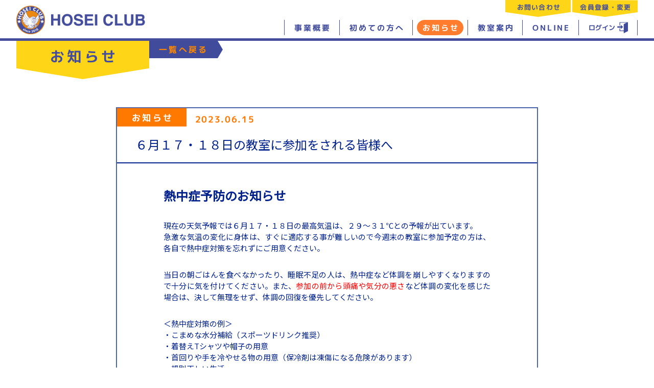

--- FILE ---
content_type: text/html; charset=UTF-8
request_url: https://hosei-club.net/info/2023/06/15/1759/
body_size: 7125
content:
<!DOCTYPE html> 
<html lang="ja">
<head>
<meta charset="utf-8" />
<meta name="viewport" content="width=device-width, maximum-scale=1.0, user-scalable=yes">
<title>６月１７・１８日の教室に参加をされる皆様へ | お知らせ | 特定非営利活動法人 法政クラブ｜HOSEI CLUB</title>
<meta name="keywords" content="法政クラブ,HOSEI CLUB,特定非営利活動法人" />
<meta name="description" content="熱中症予防のお知らせ 現在の天気予報では６月１７・１８日の最高気温は、２９～３１℃との予報が出ています。 急激な気温の変化に身体は、すぐに適応する事が難しいので今週末の教室に参加予定の方は、各自で熱中症対策を忘れずにご用 [&hellip;]" />
<meta property="og:title" content="６月１７・１８日の教室に参加をされる皆様へ | お知らせ | 特定非営利活動法人 法政クラブ｜HOSEI CLUB" />
<meta property="og:type" content="article" />
<meta property="og:url" content="https://hosei-club.net/info/2023/06/15/1759/" />
<meta property="og:image" content="https://hosei-club.net/img/og_image.jpg" />
<meta property="og:description" content="熱中症予防のお知らせ 現在の天気予報では６月１７・１８日の最高気温は、２９～３１℃との予報が出ています。 急激な気温の変化に身体は、すぐに適応する事が難しいので今週末の教室に参加予定の方は、各自で熱中症対策を忘れずにご用 [&hellip;]" />
<meta property="og:site_name" content="特定非営利活動法人 法政クラブ｜HOSEI CLUB" />
<meta property="og:locale" content="ja_JP">
<link rel="icon" href="https://hosei-club.net/img/favicon-48x48.png" type="image/png">
<link rel="apple-touch-icon-precomposed" href="https://hosei-club.net/img/apple-icon-180x180.png">
<link rel="preconnect" href="https://fonts.gstatic.com">
<link href="https://fonts.googleapis.com/css2?family=M+PLUS+1p:wght@700&family=Noto+Sans+JP&display=swap" rel="stylesheet">
<link rel="stylesheet" href="https://hosei-club.net/cms/wp-content/themes/hoseiclub2020/common/css/style.css" media="screen,print" />
<link rel="alternate" type="application/rss+xml" title="特定非営利活動法人 法政クラブ｜HOSEI CLUB フィード" href="https://hosei-club.net/feed/">
<script src="//ajax.googleapis.com/ajax/libs/jquery/3.3.1/jquery.min.js"></script> 
<script src="https://hosei-club.net/cms/wp-content/themes/hoseiclub2020/common/js/common.js"></script>
<meta name='robots' content='max-image-preview:large' />
	<style>img:is([sizes="auto" i], [sizes^="auto," i]) { contain-intrinsic-size: 3000px 1500px }</style>
	<link rel='stylesheet' id='sbi_styles-css' href='https://hosei-club.net/cms/wp-content/plugins/instagram-feed/css/sbi-styles.min.css?ver=6.10.0' type='text/css' media='all' />
<link rel='stylesheet' id='wp-block-library-css' href='https://hosei-club.net/cms/wp-includes/css/dist/block-library/style.min.css?ver=6.8.3' type='text/css' media='all' />
<style id='classic-theme-styles-inline-css' type='text/css'>
/*! This file is auto-generated */
.wp-block-button__link{color:#fff;background-color:#32373c;border-radius:9999px;box-shadow:none;text-decoration:none;padding:calc(.667em + 2px) calc(1.333em + 2px);font-size:1.125em}.wp-block-file__button{background:#32373c;color:#fff;text-decoration:none}
</style>
<style id='global-styles-inline-css' type='text/css'>
:root{--wp--preset--aspect-ratio--square: 1;--wp--preset--aspect-ratio--4-3: 4/3;--wp--preset--aspect-ratio--3-4: 3/4;--wp--preset--aspect-ratio--3-2: 3/2;--wp--preset--aspect-ratio--2-3: 2/3;--wp--preset--aspect-ratio--16-9: 16/9;--wp--preset--aspect-ratio--9-16: 9/16;--wp--preset--color--black: #000000;--wp--preset--color--cyan-bluish-gray: #abb8c3;--wp--preset--color--white: #ffffff;--wp--preset--color--pale-pink: #f78da7;--wp--preset--color--vivid-red: #cf2e2e;--wp--preset--color--luminous-vivid-orange: #ff6900;--wp--preset--color--luminous-vivid-amber: #fcb900;--wp--preset--color--light-green-cyan: #7bdcb5;--wp--preset--color--vivid-green-cyan: #00d084;--wp--preset--color--pale-cyan-blue: #8ed1fc;--wp--preset--color--vivid-cyan-blue: #0693e3;--wp--preset--color--vivid-purple: #9b51e0;--wp--preset--gradient--vivid-cyan-blue-to-vivid-purple: linear-gradient(135deg,rgba(6,147,227,1) 0%,rgb(155,81,224) 100%);--wp--preset--gradient--light-green-cyan-to-vivid-green-cyan: linear-gradient(135deg,rgb(122,220,180) 0%,rgb(0,208,130) 100%);--wp--preset--gradient--luminous-vivid-amber-to-luminous-vivid-orange: linear-gradient(135deg,rgba(252,185,0,1) 0%,rgba(255,105,0,1) 100%);--wp--preset--gradient--luminous-vivid-orange-to-vivid-red: linear-gradient(135deg,rgba(255,105,0,1) 0%,rgb(207,46,46) 100%);--wp--preset--gradient--very-light-gray-to-cyan-bluish-gray: linear-gradient(135deg,rgb(238,238,238) 0%,rgb(169,184,195) 100%);--wp--preset--gradient--cool-to-warm-spectrum: linear-gradient(135deg,rgb(74,234,220) 0%,rgb(151,120,209) 20%,rgb(207,42,186) 40%,rgb(238,44,130) 60%,rgb(251,105,98) 80%,rgb(254,248,76) 100%);--wp--preset--gradient--blush-light-purple: linear-gradient(135deg,rgb(255,206,236) 0%,rgb(152,150,240) 100%);--wp--preset--gradient--blush-bordeaux: linear-gradient(135deg,rgb(254,205,165) 0%,rgb(254,45,45) 50%,rgb(107,0,62) 100%);--wp--preset--gradient--luminous-dusk: linear-gradient(135deg,rgb(255,203,112) 0%,rgb(199,81,192) 50%,rgb(65,88,208) 100%);--wp--preset--gradient--pale-ocean: linear-gradient(135deg,rgb(255,245,203) 0%,rgb(182,227,212) 50%,rgb(51,167,181) 100%);--wp--preset--gradient--electric-grass: linear-gradient(135deg,rgb(202,248,128) 0%,rgb(113,206,126) 100%);--wp--preset--gradient--midnight: linear-gradient(135deg,rgb(2,3,129) 0%,rgb(40,116,252) 100%);--wp--preset--font-size--small: 13px;--wp--preset--font-size--medium: 20px;--wp--preset--font-size--large: 36px;--wp--preset--font-size--x-large: 42px;--wp--preset--spacing--20: 0.44rem;--wp--preset--spacing--30: 0.67rem;--wp--preset--spacing--40: 1rem;--wp--preset--spacing--50: 1.5rem;--wp--preset--spacing--60: 2.25rem;--wp--preset--spacing--70: 3.38rem;--wp--preset--spacing--80: 5.06rem;--wp--preset--shadow--natural: 6px 6px 9px rgba(0, 0, 0, 0.2);--wp--preset--shadow--deep: 12px 12px 50px rgba(0, 0, 0, 0.4);--wp--preset--shadow--sharp: 6px 6px 0px rgba(0, 0, 0, 0.2);--wp--preset--shadow--outlined: 6px 6px 0px -3px rgba(255, 255, 255, 1), 6px 6px rgba(0, 0, 0, 1);--wp--preset--shadow--crisp: 6px 6px 0px rgba(0, 0, 0, 1);}:where(.is-layout-flex){gap: 0.5em;}:where(.is-layout-grid){gap: 0.5em;}body .is-layout-flex{display: flex;}.is-layout-flex{flex-wrap: wrap;align-items: center;}.is-layout-flex > :is(*, div){margin: 0;}body .is-layout-grid{display: grid;}.is-layout-grid > :is(*, div){margin: 0;}:where(.wp-block-columns.is-layout-flex){gap: 2em;}:where(.wp-block-columns.is-layout-grid){gap: 2em;}:where(.wp-block-post-template.is-layout-flex){gap: 1.25em;}:where(.wp-block-post-template.is-layout-grid){gap: 1.25em;}.has-black-color{color: var(--wp--preset--color--black) !important;}.has-cyan-bluish-gray-color{color: var(--wp--preset--color--cyan-bluish-gray) !important;}.has-white-color{color: var(--wp--preset--color--white) !important;}.has-pale-pink-color{color: var(--wp--preset--color--pale-pink) !important;}.has-vivid-red-color{color: var(--wp--preset--color--vivid-red) !important;}.has-luminous-vivid-orange-color{color: var(--wp--preset--color--luminous-vivid-orange) !important;}.has-luminous-vivid-amber-color{color: var(--wp--preset--color--luminous-vivid-amber) !important;}.has-light-green-cyan-color{color: var(--wp--preset--color--light-green-cyan) !important;}.has-vivid-green-cyan-color{color: var(--wp--preset--color--vivid-green-cyan) !important;}.has-pale-cyan-blue-color{color: var(--wp--preset--color--pale-cyan-blue) !important;}.has-vivid-cyan-blue-color{color: var(--wp--preset--color--vivid-cyan-blue) !important;}.has-vivid-purple-color{color: var(--wp--preset--color--vivid-purple) !important;}.has-black-background-color{background-color: var(--wp--preset--color--black) !important;}.has-cyan-bluish-gray-background-color{background-color: var(--wp--preset--color--cyan-bluish-gray) !important;}.has-white-background-color{background-color: var(--wp--preset--color--white) !important;}.has-pale-pink-background-color{background-color: var(--wp--preset--color--pale-pink) !important;}.has-vivid-red-background-color{background-color: var(--wp--preset--color--vivid-red) !important;}.has-luminous-vivid-orange-background-color{background-color: var(--wp--preset--color--luminous-vivid-orange) !important;}.has-luminous-vivid-amber-background-color{background-color: var(--wp--preset--color--luminous-vivid-amber) !important;}.has-light-green-cyan-background-color{background-color: var(--wp--preset--color--light-green-cyan) !important;}.has-vivid-green-cyan-background-color{background-color: var(--wp--preset--color--vivid-green-cyan) !important;}.has-pale-cyan-blue-background-color{background-color: var(--wp--preset--color--pale-cyan-blue) !important;}.has-vivid-cyan-blue-background-color{background-color: var(--wp--preset--color--vivid-cyan-blue) !important;}.has-vivid-purple-background-color{background-color: var(--wp--preset--color--vivid-purple) !important;}.has-black-border-color{border-color: var(--wp--preset--color--black) !important;}.has-cyan-bluish-gray-border-color{border-color: var(--wp--preset--color--cyan-bluish-gray) !important;}.has-white-border-color{border-color: var(--wp--preset--color--white) !important;}.has-pale-pink-border-color{border-color: var(--wp--preset--color--pale-pink) !important;}.has-vivid-red-border-color{border-color: var(--wp--preset--color--vivid-red) !important;}.has-luminous-vivid-orange-border-color{border-color: var(--wp--preset--color--luminous-vivid-orange) !important;}.has-luminous-vivid-amber-border-color{border-color: var(--wp--preset--color--luminous-vivid-amber) !important;}.has-light-green-cyan-border-color{border-color: var(--wp--preset--color--light-green-cyan) !important;}.has-vivid-green-cyan-border-color{border-color: var(--wp--preset--color--vivid-green-cyan) !important;}.has-pale-cyan-blue-border-color{border-color: var(--wp--preset--color--pale-cyan-blue) !important;}.has-vivid-cyan-blue-border-color{border-color: var(--wp--preset--color--vivid-cyan-blue) !important;}.has-vivid-purple-border-color{border-color: var(--wp--preset--color--vivid-purple) !important;}.has-vivid-cyan-blue-to-vivid-purple-gradient-background{background: var(--wp--preset--gradient--vivid-cyan-blue-to-vivid-purple) !important;}.has-light-green-cyan-to-vivid-green-cyan-gradient-background{background: var(--wp--preset--gradient--light-green-cyan-to-vivid-green-cyan) !important;}.has-luminous-vivid-amber-to-luminous-vivid-orange-gradient-background{background: var(--wp--preset--gradient--luminous-vivid-amber-to-luminous-vivid-orange) !important;}.has-luminous-vivid-orange-to-vivid-red-gradient-background{background: var(--wp--preset--gradient--luminous-vivid-orange-to-vivid-red) !important;}.has-very-light-gray-to-cyan-bluish-gray-gradient-background{background: var(--wp--preset--gradient--very-light-gray-to-cyan-bluish-gray) !important;}.has-cool-to-warm-spectrum-gradient-background{background: var(--wp--preset--gradient--cool-to-warm-spectrum) !important;}.has-blush-light-purple-gradient-background{background: var(--wp--preset--gradient--blush-light-purple) !important;}.has-blush-bordeaux-gradient-background{background: var(--wp--preset--gradient--blush-bordeaux) !important;}.has-luminous-dusk-gradient-background{background: var(--wp--preset--gradient--luminous-dusk) !important;}.has-pale-ocean-gradient-background{background: var(--wp--preset--gradient--pale-ocean) !important;}.has-electric-grass-gradient-background{background: var(--wp--preset--gradient--electric-grass) !important;}.has-midnight-gradient-background{background: var(--wp--preset--gradient--midnight) !important;}.has-small-font-size{font-size: var(--wp--preset--font-size--small) !important;}.has-medium-font-size{font-size: var(--wp--preset--font-size--medium) !important;}.has-large-font-size{font-size: var(--wp--preset--font-size--large) !important;}.has-x-large-font-size{font-size: var(--wp--preset--font-size--x-large) !important;}
:where(.wp-block-post-template.is-layout-flex){gap: 1.25em;}:where(.wp-block-post-template.is-layout-grid){gap: 1.25em;}
:where(.wp-block-columns.is-layout-flex){gap: 2em;}:where(.wp-block-columns.is-layout-grid){gap: 2em;}
:root :where(.wp-block-pullquote){font-size: 1.5em;line-height: 1.6;}
</style>
<link rel='stylesheet' id='um_modal-css' href='https://hosei-club.net/cms/wp-content/plugins/ultimate-member/assets/css/um-modal.min.css?ver=2.10.6' type='text/css' media='all' />
<link rel='stylesheet' id='um_ui-css' href='https://hosei-club.net/cms/wp-content/plugins/ultimate-member/assets/libs/jquery-ui/jquery-ui.min.css?ver=1.13.2' type='text/css' media='all' />
<link rel='stylesheet' id='um_tipsy-css' href='https://hosei-club.net/cms/wp-content/plugins/ultimate-member/assets/libs/tipsy/tipsy.min.css?ver=1.0.0a' type='text/css' media='all' />
<link rel='stylesheet' id='um_raty-css' href='https://hosei-club.net/cms/wp-content/plugins/ultimate-member/assets/libs/raty/um-raty.min.css?ver=2.6.0' type='text/css' media='all' />
<link rel='stylesheet' id='select2-css' href='https://hosei-club.net/cms/wp-content/plugins/ultimate-member/assets/libs/select2/select2.min.css?ver=4.0.13' type='text/css' media='all' />
<link rel='stylesheet' id='um_fileupload-css' href='https://hosei-club.net/cms/wp-content/plugins/ultimate-member/assets/css/um-fileupload.min.css?ver=2.10.6' type='text/css' media='all' />
<link rel='stylesheet' id='um_confirm-css' href='https://hosei-club.net/cms/wp-content/plugins/ultimate-member/assets/libs/um-confirm/um-confirm.min.css?ver=1.0' type='text/css' media='all' />
<link rel='stylesheet' id='um_datetime-css' href='https://hosei-club.net/cms/wp-content/plugins/ultimate-member/assets/libs/pickadate/default.min.css?ver=3.6.2' type='text/css' media='all' />
<link rel='stylesheet' id='um_datetime_date-css' href='https://hosei-club.net/cms/wp-content/plugins/ultimate-member/assets/libs/pickadate/default.date.min.css?ver=3.6.2' type='text/css' media='all' />
<link rel='stylesheet' id='um_datetime_time-css' href='https://hosei-club.net/cms/wp-content/plugins/ultimate-member/assets/libs/pickadate/default.time.min.css?ver=3.6.2' type='text/css' media='all' />
<link rel='stylesheet' id='um_fonticons_ii-css' href='https://hosei-club.net/cms/wp-content/plugins/ultimate-member/assets/libs/legacy/fonticons/fonticons-ii.min.css?ver=2.10.6' type='text/css' media='all' />
<link rel='stylesheet' id='um_fonticons_fa-css' href='https://hosei-club.net/cms/wp-content/plugins/ultimate-member/assets/libs/legacy/fonticons/fonticons-fa.min.css?ver=2.10.6' type='text/css' media='all' />
<link rel='stylesheet' id='um_fontawesome-css' href='https://hosei-club.net/cms/wp-content/plugins/ultimate-member/assets/css/um-fontawesome.min.css?ver=6.5.2' type='text/css' media='all' />
<link rel='stylesheet' id='um_common-css' href='https://hosei-club.net/cms/wp-content/plugins/ultimate-member/assets/css/common.min.css?ver=2.10.6' type='text/css' media='all' />
<link rel='stylesheet' id='um_responsive-css' href='https://hosei-club.net/cms/wp-content/plugins/ultimate-member/assets/css/um-responsive.min.css?ver=2.10.6' type='text/css' media='all' />
<link rel='stylesheet' id='um_styles-css' href='https://hosei-club.net/cms/wp-content/plugins/ultimate-member/assets/css/um-styles.min.css?ver=2.10.6' type='text/css' media='all' />
<link rel='stylesheet' id='um_crop-css' href='https://hosei-club.net/cms/wp-content/plugins/ultimate-member/assets/libs/cropper/cropper.min.css?ver=1.6.1' type='text/css' media='all' />
<link rel='stylesheet' id='um_profile-css' href='https://hosei-club.net/cms/wp-content/plugins/ultimate-member/assets/css/um-profile.min.css?ver=2.10.6' type='text/css' media='all' />
<link rel='stylesheet' id='um_account-css' href='https://hosei-club.net/cms/wp-content/plugins/ultimate-member/assets/css/um-account.min.css?ver=2.10.6' type='text/css' media='all' />
<link rel='stylesheet' id='um_misc-css' href='https://hosei-club.net/cms/wp-content/plugins/ultimate-member/assets/css/um-misc.min.css?ver=2.10.6' type='text/css' media='all' />
<link rel='stylesheet' id='um_default_css-css' href='https://hosei-club.net/cms/wp-content/plugins/ultimate-member/assets/css/um-old-default.min.css?ver=2.10.6' type='text/css' media='all' />
<script type="text/javascript" src="https://hosei-club.net/cms/wp-includes/js/jquery/jquery.min.js?ver=3.7.1" id="jquery-core-js"></script>
<script type="text/javascript" src="https://hosei-club.net/cms/wp-includes/js/jquery/jquery-migrate.min.js?ver=3.4.1" id="jquery-migrate-js"></script>
<script type="text/javascript" src="https://hosei-club.net/cms/wp-content/plugins/ultimate-member/assets/js/um-gdpr.min.js?ver=2.10.6" id="um-gdpr-js"></script>
<link rel="https://api.w.org/" href="https://hosei-club.net/wp-json/" /><link rel="alternate" title="JSON" type="application/json" href="https://hosei-club.net/wp-json/wp/v2/info/1759" /><link rel='shortlink' href='https://hosei-club.net/?p=1759' />
<link rel="alternate" title="oEmbed (JSON)" type="application/json+oembed" href="https://hosei-club.net/wp-json/oembed/1.0/embed?url=https%3A%2F%2Fhosei-club.net%2Finfo%2F2023%2F06%2F15%2F1759%2F" />
<link rel="alternate" title="oEmbed (XML)" type="text/xml+oembed" href="https://hosei-club.net/wp-json/oembed/1.0/embed?url=https%3A%2F%2Fhosei-club.net%2Finfo%2F2023%2F06%2F15%2F1759%2F&#038;format=xml" />
</head>
<body id="b-info_entry" class="b-info b-singular">
<svg aria-hidden="true" style="position: absolute; width: 0; height: 0; overflow: hidden;" version="1.1" xmlns="http://www.w3.org/2000/svg" xmlns:xlink="http://www.w3.org/1999/xlink">
<defs>
<symbol id="icon-enter" viewBox="0 0 32 32">
<path d="M12 16h-10v-4h10v-4l6 6-6 6zM32 0v26l-12 6v-6h-12v-8h2v6h10v-18l8-4h-18v8h-2v-10z"></path>
</symbol>
<symbol id="icon-exit" viewBox="0 0 32 32">
<path d="M24 20v-4h-10v-4h10v-4l6 6zM22 18v8h-10v6l-12-6v-26h22v10h-2v-8h-16l8 4v18h8v-6z"></path>
</symbol>
</defs>
</svg>
<header class="header">
	<div class="header_inner">
		<h1 class="header_title">
			<a class="header_logo" href="https://hosei-club.net/">特定非営利活動法人 法政クラブ｜HOSEI CLUB</a>
		</h1>
		<div class="btn_menu"><a href="">MENU</a></div>
		<div class="header_nav">
			<nav class="global_nav em">

					
<ul class="gnav_ul">
	<li class="gnav_li gnav_li_home">
		<a class="gnav_a" href="https://hosei-club.net/"><span class="gnav_label">home</span></a>
	</li>
	<li class="gnav_li gnav_li_outline">
		<a class="gnav_a" href="https://hosei-club.net/outline/"><span class="gnav_label">事業概要</span></a>
	</li>
	<li class="gnav_li gnav_li_guide">
		<a class="gnav_a" href="https://hosei-club.net/?id=guide"><span class="gnav_label">初めての方へ</span></a>
	</li>
	<li class="gnav_li gnav_li_info">
		<a class="gnav_a" href="https://hosei-club.net/info/"><span class="gnav_label">お知らせ</span></a>
	</li>
	<li class="gnav_li gnav_li_class">
		<a class="gnav_a" href="https://hosei-club.net/class/"><span class="gnav_label">教室案内</span></a>
	</li>
	<li class="gnav_li gnav_li_online">
		<a class="gnav_a" href="https://hosei-club.net/online/"><span class="gnav_label">ONLINE</span></a>
	</li>
	<li class="gnav_li gnav_li_login">

	
		<a class="gnav_a" href="https://hosei-club.net/login/"><span class="gnav_label"><span class="gnav_label_s">ログイン</span><svg class="icon_login icon_login-enter"><use xlink:href="#icon-enter"></use></svg></span></a>


	</li>
</ul>
<ul class="cnav_ul">
	<li class="cnav_li cnav_li_contact">
		<a class="cnav_a" href="https://hosei-club.net/contact/"><span class="cnav_label">お問い合わせ</span></a>
	</li>
	<li class="cnav_li cnav_li_register">
		<a class="cnav_a" href="https://hosei-club.net/member-register/"><span class="cnav_label">会員登録・変更</span></a>
	</li>
</ul>
				
			</nav>
		</div>
	</div>
</header>
<!-- / header -->

<main class="contents contents_info contents_info_entry">
<header class="content_header">
	<div class="content_header_inner">
		<h1 class="content_header_label"><span class="content_title em">お知らせ</span></h1>
		<div class="content_header_btn"><a class="btn_goto_index em" href="/info">一覧へ戻る</a></div>
	</div>
</header>

<div class="content_wrap content_wrap_info_entry01">
<div class="content content_narrow content_info_entry01">


		<section class="section entry entry_info">
	<header class="entry_header entry_header_info">
		<div class="entry_header_info em">
			<div class="entry_tags">
							<span class="entry_cat entry_cat_info entry_cat_default">お知らせ</span>
									</div>
			<div class="entry_date">2023.06.15</div>
		</div>
		<h1 class="entry_title">６月１７・１８日の教室に参加をされる皆様へ</h1>
	</header>
		<div class="section_body entry_body entry_body_info">
		<p><font size="5"><b>熱中症予防のお知らせ</b></font></p>
<p>現在の天気予報では６月１７・１８日の最高気温は、２９～３１℃との予報が出ています。<br />
急激な気温の変化に身体は、すぐに適応する事が難しいので今週末の教室に参加予定の方は、各自で熱中症対策を忘れずにご用意ください。</p>
<p>当日の朝ごはんを食べなかったり、睡眠不足の人は、熱中症など体調を崩しやすくなりますので十分に気を付けてください。また、<font color="red">参加の前から頭痛や気分の悪さ</font>など体調の変化を感じた場合は、決して無理をせず、体調の回復を優先してください。</p>
<p>＜熱中症対策の例＞<br />
・こまめな水分補給（スポーツドリンク推奨）<br />
・着替えTシャツや帽子の用意<br />
・首回りや手を冷やせる物の用意（保冷剤は凍傷になる危険があります）<br />
・規則正しい生活</p>
<p>上記は、熱中症対策の一例として参照ください。</p>
<p>以上</p>
	</div><!-- /.section_body -->
</section>

	<footer class="content_footer">
		<ul class="wp-pagenavi">
			<li class="wp-pagenavi_prev"><a href="https://hosei-club.net/info/2023/05/28/1750/" rel="prev">前の記事へ</a></li>
			<li class="wp-pagenavi_next"><a href="https://hosei-club.net/info/2023/06/23/1768/" rel="next">次の記事へ</a></li>
		</ul>
	</footer>

</div><!-- /.content -->
</div><!-- /.content_wrap -->

</main><!-- /main.contents -->

<footer class="footer">
	<div class="footer_inner">
		<div class="footer_nav">
			<ul class="fnav_ul">
				<li class="fnav_li fnav_li_map">
					<a class="fnav_a" href="https://hosei-club.net/docs/hosei_club_campusMAP.pdf" target="_blank"><span class="fnav_label">キャンパスMAP</span></a>
				</li>
			</ul>
		</div>
	</div>
	<div class="footer_copy"><small>Copyright &copy; Hosei Club. All rights reserved.</small></div>
</footer>
<div class="page-top em"><a href="#pagetop"><span class="page-top_label">PAGE TOP</span></a></div>



<div id="um_upload_single" style="display:none;"></div>

<div id="um_view_photo" style="display:none;">
	<a href="javascript:void(0);" data-action="um_remove_modal" class="um-modal-close" aria-label="写真モーダルを閉じる">
		<i class="um-faicon-times"></i>
	</a>

	<div class="um-modal-body photo">
		<div class="um-modal-photo"></div>
	</div>
</div>
<script type="speculationrules">
{"prefetch":[{"source":"document","where":{"and":[{"href_matches":"\/*"},{"not":{"href_matches":["\/cms\/wp-*.php","\/cms\/wp-admin\/*","\/cms\/wp-content\/uploads\/*","\/cms\/wp-content\/*","\/cms\/wp-content\/plugins\/*","\/cms\/wp-content\/themes\/hoseiclub2020\/*","\/*\\?(.+)"]}},{"not":{"selector_matches":"a[rel~=\"nofollow\"]"}},{"not":{"selector_matches":".no-prefetch, .no-prefetch a"}}]},"eagerness":"conservative"}]}
</script>
<!-- Instagram Feed JS -->
<script type="text/javascript">
var sbiajaxurl = "https://hosei-club.net/cms/wp-admin/admin-ajax.php";
</script>
<script type="text/javascript" src="https://hosei-club.net/cms/wp-includes/js/underscore.min.js?ver=1.13.7" id="underscore-js"></script>
<script type="text/javascript" id="wp-util-js-extra">
/* <![CDATA[ */
var _wpUtilSettings = {"ajax":{"url":"\/cms\/wp-admin\/admin-ajax.php"}};
/* ]]> */
</script>
<script type="text/javascript" src="https://hosei-club.net/cms/wp-includes/js/wp-util.min.js?ver=6.8.3" id="wp-util-js"></script>
<script type="text/javascript" src="https://hosei-club.net/cms/wp-includes/js/dist/hooks.min.js?ver=4d63a3d491d11ffd8ac6" id="wp-hooks-js"></script>
<script type="text/javascript" src="https://hosei-club.net/cms/wp-includes/js/dist/i18n.min.js?ver=5e580eb46a90c2b997e6" id="wp-i18n-js"></script>
<script type="text/javascript" id="wp-i18n-js-after">
/* <![CDATA[ */
wp.i18n.setLocaleData( { 'text direction\u0004ltr': [ 'ltr' ] } );
/* ]]> */
</script>
<script type="text/javascript" src="https://hosei-club.net/cms/wp-content/plugins/ultimate-member/assets/libs/tipsy/tipsy.min.js?ver=1.0.0a" id="um_tipsy-js"></script>
<script type="text/javascript" src="https://hosei-club.net/cms/wp-content/plugins/ultimate-member/assets/libs/um-confirm/um-confirm.min.js?ver=1.0" id="um_confirm-js"></script>
<script type="text/javascript" src="https://hosei-club.net/cms/wp-content/plugins/ultimate-member/assets/libs/pickadate/picker.min.js?ver=3.6.2" id="um_datetime-js"></script>
<script type="text/javascript" src="https://hosei-club.net/cms/wp-content/plugins/ultimate-member/assets/libs/pickadate/picker.date.min.js?ver=3.6.2" id="um_datetime_date-js"></script>
<script type="text/javascript" src="https://hosei-club.net/cms/wp-content/plugins/ultimate-member/assets/libs/pickadate/picker.time.min.js?ver=3.6.2" id="um_datetime_time-js"></script>
<script type="text/javascript" src="https://hosei-club.net/cms/wp-content/plugins/ultimate-member/assets/libs/pickadate/translations/ja_JP.min.js?ver=3.6.2" id="um_datetime_locale-js"></script>
<script type="text/javascript" id="um_common-js-extra">
/* <![CDATA[ */
var um_common_variables = {"locale":"ja"};
var um_common_variables = {"locale":"ja"};
/* ]]> */
</script>
<script type="text/javascript" src="https://hosei-club.net/cms/wp-content/plugins/ultimate-member/assets/js/common.min.js?ver=2.10.6" id="um_common-js"></script>
<script type="text/javascript" src="https://hosei-club.net/cms/wp-content/plugins/ultimate-member/assets/libs/cropper/cropper.min.js?ver=1.6.1" id="um_crop-js"></script>
<script type="text/javascript" id="um_frontend_common-js-extra">
/* <![CDATA[ */
var um_frontend_common_variables = [];
/* ]]> */
</script>
<script type="text/javascript" src="https://hosei-club.net/cms/wp-content/plugins/ultimate-member/assets/js/common-frontend.min.js?ver=2.10.6" id="um_frontend_common-js"></script>
<script type="text/javascript" src="https://hosei-club.net/cms/wp-content/plugins/ultimate-member/assets/js/um-modal.min.js?ver=2.10.6" id="um_modal-js"></script>
<script type="text/javascript" src="https://hosei-club.net/cms/wp-content/plugins/ultimate-member/assets/libs/jquery-form/jquery-form.min.js?ver=2.10.6" id="um_jquery_form-js"></script>
<script type="text/javascript" src="https://hosei-club.net/cms/wp-content/plugins/ultimate-member/assets/libs/fileupload/fileupload.js?ver=2.10.6" id="um_fileupload-js"></script>
<script type="text/javascript" src="https://hosei-club.net/cms/wp-content/plugins/ultimate-member/assets/js/um-functions.min.js?ver=2.10.6" id="um_functions-js"></script>
<script type="text/javascript" src="https://hosei-club.net/cms/wp-content/plugins/ultimate-member/assets/js/um-responsive.min.js?ver=2.10.6" id="um_responsive-js"></script>
<script type="text/javascript" src="https://hosei-club.net/cms/wp-content/plugins/ultimate-member/assets/js/um-conditional.min.js?ver=2.10.6" id="um_conditional-js"></script>
<script type="text/javascript" src="https://hosei-club.net/cms/wp-content/plugins/ultimate-member/assets/libs/select2/select2.full.min.js?ver=4.0.13" id="select2-js"></script>
<script type="text/javascript" src="https://hosei-club.net/cms/wp-content/plugins/ultimate-member/assets/libs/select2/i18n/ja.js?ver=4.0.13" id="um_select2_locale-js"></script>
<script type="text/javascript" src="https://hosei-club.net/cms/wp-content/plugins/ultimate-member/assets/libs/raty/um-raty.min.js?ver=2.6.0" id="um_raty-js"></script>
<script type="text/javascript" id="um_scripts-js-extra">
/* <![CDATA[ */
var um_scripts = {"max_upload_size":"1073741824","nonce":"59b9461a59"};
/* ]]> */
</script>
<script type="text/javascript" src="https://hosei-club.net/cms/wp-content/plugins/ultimate-member/assets/js/um-scripts.min.js?ver=2.10.6" id="um_scripts-js"></script>
<script type="text/javascript" id="um_profile-js-translations">
/* <![CDATA[ */
( function( domain, translations ) {
	var localeData = translations.locale_data[ domain ] || translations.locale_data.messages;
	localeData[""].domain = domain;
	wp.i18n.setLocaleData( localeData, domain );
} )( "ultimate-member", {"translation-revision-date":"2025-09-12 13:12:20+0000","generator":"GlotPress\/4.0.1","domain":"messages","locale_data":{"messages":{"":{"domain":"messages","plural-forms":"nplurals=1; plural=0;","lang":"ja_JP"},"Upload a cover photo":["\u30ab\u30d0\u30fc\u5199\u771f\u3092\u30a2\u30c3\u30d7\u30ed\u30fc\u30c9"]}},"comment":{"reference":"assets\/js\/um-profile.js"}} );
/* ]]> */
</script>
<script type="text/javascript" src="https://hosei-club.net/cms/wp-content/plugins/ultimate-member/assets/js/um-profile.min.js?ver=2.10.6" id="um_profile-js"></script>
<script type="text/javascript" src="https://hosei-club.net/cms/wp-content/plugins/ultimate-member/assets/js/um-account.min.js?ver=2.10.6" id="um_account-js"></script>
</body>
</html>


--- FILE ---
content_type: text/css
request_url: https://hosei-club.net/cms/wp-content/themes/hoseiclub2020/common/css/style.css
body_size: 21637
content:
@charset "UTF-8";

/* reset */
html,body,div,span,object,iframe,h1,h2,h3,h4,h5,h6,p,blockquote,pre,abbr,address,cite,code,del,dfn,em,img,ins,kbd,q,samp,small,strong,sub,sup,var,b,i,dl,dt,dd,ol,ul,li,fieldset,form,label,legend,table,caption,tbody,tfoot,thead,tr,th,td,article,aside,figure,footer,header,hgroup,menu,nav,section,time,mark,audio,video{margin:0;padding:0;border:0;outline:0;font-size:100%;vertical-align:baseline;background:transparent;}article,aside,figure,footer,header,hgroup,nav,section{display:block;}img,object,embed{vertical-align: bottom;}html{overflow-y:scroll;}ul{list-style:none;}blockquote,q{quotes:none;}blockquote:before,blockquote:after,q:before,q:after{content:'';content:none;}a{margin:0;padding:0;font-size:100%;vertical-align:baseline;background:transparent;}del{text-decoration:line-through;}abbr[title],dfn[title]{border-bottom:1px dotted #000;cursor:help;}table{border-collapse:collapse;border-spacing:0;}th{font-weight:bold;vertical-align:bottom;}td{font-weight:normal;vertical-align:top;}hr{display:block;height:1px;border:0;border-top:1px solid #ccc;margin:1em 0;padding:0;}input,select{vertical-align:middle;}pre{white-space:pre;white-space:pre-wrap;white-space:pre-line;word-wrap:break-word;}input[type="radio"]{vertical-align:text-bottom;}input[type="checkbox"]{vertical-align:bottom;*vertical-align:baseline;}select,input,textarea{font:99% sans-serif;}table{font-size:inherit;font:100%;}a:hover,a:active{outline:none;}strong,th{font-weight:bold;}td,td img{vertical-align:top;}sub,sup{font-size:75%;line-height:0;position:relative;}sup{top:-0.5em;}sub{bottom:-0.25em;}pre,code,kbd,samp{font-family:monospace,sans-serif;}label,input[type=button],input[type=submit],button{cursor:pointer;}button,input,select,textarea{margin:0;}button{width:auto;overflow:visible;}[hidden]{display:none !important;}[disabled]{cursor:not-allowed;}:focus:not(:focus-visible){outline:none;}

/* clear */
.clear:before,.clear:after{content:"\0020";display:block;height:0;overflow:hidden;}.clear:after{clear:both;}.clear{zoom:1;}

/* base */

html {
	font-family: 'Noto Sans JP','游ゴシック',YuGothic,'ヒラギノ角ゴ ProN W3','Hiragino Kaku Gothic ProN','メイリオ',Meiryo,sans-serif;
	font-weight: 400;
	font-size: 62.5%; /* 10px */
	-webkit-text-size-adjust: 100%;
	-webkit-tap-highlight-color: rgba(0, 0, 0, 0);
}
body {
	position:relative;
	width:100%;
	height:100%;
	font-size:1.4rem;
	line-height:1;
	color : #00218b;
}
@media print, screen and (min-width: 768px) { /****** tablet以上 ******/
	body {
		min-width:1024px;
	}
}
@media screen and (max-width: 767px) { /**** tablet未満（SP） ****/
	body {
		font-size:3.73vw; /* 14px */
		min-width:375px;
/*		padding-top:14.13vw;*/
/*		padding-bottom:13.33vw; /* 50px */
	}
}

/* 太字 */
.section_label,
.em{
	font-family: 'M PLUS 1p',sans-serif;
	font-weight: 700;
	letter-spacing: 0.2em;
	transform: rotate(0.03deg); /* Winジャギー防止 */
}


*,
*::before,
*::after {
	box-sizing: border-box;
}
p,li,dd,td {
	text-align: justify;
	text-justify: inter-ideograph;
}
h1,h2,h3,h4,h5{
	font-weight: 400;
}
img {
	max-width:100%;
	height:auto;
}


/*a {
	transition: color 0.3s;
}*/
a:link,
a:visited,
a:hover,
a:active{
	color : #00218b;
	text-decoration: none;
	overflow-wrap: break-word;
}

a.textlink:link,
a.textlink:visited{
	color : #00218b;
	text-decoration: underline;
	text-decoration-color: #222222;
}
a.textlink:hover,
a.textlink:active{
	color: #999;
}

a.alpha:link,
a.alpha:visited,
a.trans:link,
a.trans:visited {
	transition: opacity 0.3s ease-out;
	opacity: 1;
}
a.alpha:hover,
a.alpha:active {
	opacity: 0.6;
}
a.trans:hover,
a.trans:active {
	opacity: 0;
}

a.btn_shadow{
	filter: drop-shadow(0 3px 4px rgba(0,0,0,0));
	transition: all 0.2s;
}
a.btn_shadow:hover{
	filter: drop-shadow(0 3px 4px rgba(0,0,0,0.3));
}



@media print, screen and (min-width: 768px) { /****** tablet以上 ******/

	.br_sp,
	.br_1150,
	.text_sp,
	.block_sp{
		display:none;
	}
	.br_pc,
	.text_pc{
		display:inline;
	}
	.block_pc{
		display:block;
	}
	
}
@media screen and (max-width: 767px) { /**** tablet未満（SP） ****/

	.br_1150{
		display:none;
	}
	.br_sp,
	.text_sp{
		display:inline;
	}
	.block_sp{
		display:block;
	}
	.br_pc,
	.text_pc,
	.block_pc{
		display:none;
	}

}


/****************************************************************************
header
****************************************************************************/

.header{
	position: fixed;
	top: 0;
	left: 0;
	width: 100%;
	background-color: rgba(255,255,255,0.90);
	z-index:500;
}

.header_logo{
	display: block;
	font-size: 0%;
	line-height: 0%;
	text-indent: 100%;
	white-space: nowrap;
	overflow: hidden;
	background: url("../../img/common/logo2@2x.png") 50% 100% no-repeat;
	background-size:contain;
}

@media print, screen and (min-width: 768px) { /****** tablet以上 ******/

	.header{
		min-width:1024px;
		border-bottom: solid 5px #444d9c;
	}

	.header_inner{
		width: 95%;
		max-width: 1240px;
		height: 75px;
		margin: 0 auto;
		display: flex;
		justify-content: space-between;
		align-items: center;
	}
	#b-home .header_inner{
		height: 90px;
		transition: all 0.3s ease-out;
	}
	#b-home .header_s .header_inner{
		height: 75px;
	}

	.header_logo{
		width: 254px;
		height: 58px;
	}
	#b-home .header_logo{
		width: 344px;
		height: 76px;
		transition: all 0.3s ease-out;
	}
	#b-home .header_s .header_logo{
		width: 254px;
		height: 58px;
	}

	.btn_menu{
		display: none;
	}
	
	.header_nav{
		height: 100%;
	}

}
@media print, screen and (min-width: 768px) and (max-width: 1150px) { /****** tablet-1150pxのみ ******/

	#b-home .header_logo{
		width: 254px;
		height: 58px;
	}

}
@media screen and (max-width: 767px) { /**** tablet未満（SP） ****/

	.header{
		border-bottom: solid 4px #444d9c;
	}

	.header_inner{
		width: 100%;
		height: 14.13vw;
		display: flex;
		justify-content: flex-start;
		align-items: center;
	}
	
	.header_title{
		padding: 0 3.2vw;
	}
	.header_logo{
		width: 46.13vw;
		height: 10.3vw;
	}

	.btn_menu{
		position: fixed;
		top: 0;
		right: 0;
		width: 14.13vw;
		height: 14.13vw;
/*		background-color: rgba(255,255,255,0.95);*/
		z-index:410;
	}
	.btn_menu a{
		display:block;
		width: 100%;
		height: 100%;
		font-size: 0%;
		line-height: 0%;
		text-indent: 100%;
		white-space: nowrap;
		overflow: hidden;
		background: url(../../img/common/icn_menu.svg) 50% 50% no-repeat;
		background-size: 8vw 8vw;
	}
	.btn_menu.active a{
		background-image:url(../../img/common/icn_close.svg);
		background-color: #fff;
	}

	.header_nav{
		position:fixed;
		top: -100vh;
		left: 0;
		width: 100vw;
		height: auto;
/*		height: 100%;*/
		background-color: #fff;
/*		box-shadow: -1px 2px 5px 0 rgba(0,0,0,.2);*/
		overflow: hidden;
		z-index:400;
		transition: all 0.3s;
	}
	.header_nav.active{
		top:0;
	}
/*	.header_nav .global_nav{
		position: relative;
		overflow-y: auto;
		width: 100%;
		height: 100%;
		padding:0;
	}*/

}


/* .  header_nav .global_nav *************************************/

.gnav_a{
	position: relative;
}

.cnav_a{
	display: block;
	padding: 0.6em 0.5em 0.1em 0.7em;
	text-align: center;
	background: url("../../img/common/bg_label_yellow.svg") 50% 0 no-repeat;
}
.cnav_a .cnav_label{
	letter-spacing: 0.1em;
	color: #444d9c;
}

/*　ログイン／ログアウト　*/
.gnav_li_login .gnav_label{
	display: flex;
	align-items: center;
	padding-right: 0.2em;
}
.icon_login{
	height: 1.5em;
	width: 1.5em;
	fill: #414b9b;
	transition: all 0.3s ease-out;
}
.gnav_label_s{
	font-size: 0.87em;
	letter-spacing: 0;
	padding-right: 0.2em;
}


/*@media print, screen and (min-width: 1024px) { /****** ヘッダー切り替え ******/
@media print, screen and (min-width: 768px) { /****** tablet以上 ******/

	.global_nav{
		display: flex;
		flex-direction: column-reverse;
		justify-content: space-between;
		align-items: flex-end;
		height: 100%;
		padding-bottom: 6px;
	}
	#b-home .global_nav{
		padding-bottom: 10px;
		transition: all 0.3s ease-out;
	}
	#b-home .header_s .global_nav{
		padding-bottom: 6px;
	}

	.cnav_ul{
		display: flex;
		align-items: stretch;
	}
	.cnav_li{
		padding-left: 3px;
		font-size: 1.3rem;
	}

	.cnav_a{
		width: 128px;
		height: 34px;
		transition: background 0.3s ease-out;
	}
	.cnav_a .cnav_label{
		transition: color 0.3s ease-out;
	}

	.b-contact .cnav_li_contact .cnav_a,
	.b-register .cnav_li_register .cnav_a,
	.cnav_a:hover
	{
		background-image: url("../../img/common/bg_label_blue.svg");
	}
	.b-contact .cnav_li_contact .cnav_a .cnav_label,
	.b-register .cnav_li_register .cnav_a .cnav_label,
	.cnav_a:hover .cnav_label
	{
		color: #ffd617;
	}


	.gnav_ul{
		display: flex;
		align-items: stretch;
		border-right: solid 1px #414b9b;
	}
	.gnav_li{
		padding: 0 0.5em;
		font-size: 1.5rem;
		border-left: solid 1px #414b9b;
	}
	.gnav_li_home{
		display: none;
	}

	.gnav_a{
		display: flex;
		justify-content: center;
		align-items: center;
		width: auto;
		height: 2em;
		padding: 0 0.5em 0 0.8em;
		background-color:rgba(255,124,46,0);
		border-radius: 1em;
		transition: background 0.3s ease-out;
	}
	.gnav_a .gnav_label{
		letter-spacing: 0.2em;
		color: #414b9b;
		transition: color 0.3s ease-out;
	}

	.b-home .gnav_li_home .gnav_a,
	.b-outline .gnav_li_outline .gnav_a,
	.b-info .gnav_li_info .gnav_a,
	.b-class .gnav_li_class .gnav_a,
	.b-entry .gnav_li_entry .gnav_a,
	.b-online .gnav_li_online .gnav_a,
	.gnav_a:hover
	{
		background-color:rgba(255,124,46,1);
	}
	.b-home .gnav_li_home .gnav_a .gnav_label,
	.b-outline .gnav_li_outline .gnav_a .gnav_label,
	.b-info .gnav_li_info .gnav_a .gnav_label,
	.b-class .gnav_li_class .gnav_a .gnav_label,
	.b-entry .gnav_li_entry .gnav_a .gnav_label,
	.b-online .gnav_li_online .gnav_a .gnav_label,
	.gnav_a:hover .gnav_label
	{
		color: #fff;
	}
	.gnav_a:hover .icon_login{
		fill: #fff;
	}

	span.gnav_a{
		cursor: default;
	}

}
@media print, screen and (min-width: 768px) and (max-width: 1150px) { /****** tablet-1150pxのみ ******/

	.gnav_li{
		padding: 0 0.3em;
		font-size: 1.4rem;
	}

}
@media screen and (max-width: 767px) { /**** tablet未満（SP） ****/

	.global_nav{
		margin: 5.33vw;
		padding: 4vw 4vw 5.33vw;
		background-color: #444d9c;
	}

	.gnav_ul,
	.cnav_ul{
		padding: 1.6vw 0;
		display: flex;
		flex-wrap: wrap;
		justify-content: flex-start;
		align-items: stretch;
	}
	.gnav_li,
	.cnav_li{
		width: 50%;
		padding: 0.8vw 1.6vw;
	}
	.gnav_li.gnav_li_home{
		margin-right: 50%;
	}

	.gnav_a,
	.cnav_a{
		display: flex;
		justify-content: center;
		align-items: center;
		width: 100%;
		height: 12vw;
	}
	.gnav_a{
		border: solid 1px #fff;
	}
	.gnav_li_home .gnav_a{
		justify-content: flex-start;
		border: none;
		padding-left: 10.67vw;
		background: url("../../img/common/icn_home.svg") 5% 40% no-repeat;
		background-size: 6.4vw auto;
	}
	.gnav_label{
/*		font-size: 3.2vw;*/
		color: #fff;
		letter-spacing: 0.2em;
		padding-left: 0.2em;
	}

	.cnav_a{
		padding: 0 0.5em 0.5em 0.7em;
		background-position: 50% 100%;
		background-size: cover;
	}

/*	.b-home .gnav_li_home .gnav_a,*/
	.b-outline .gnav_li_outline .gnav_a,
	.b-info .gnav_li_info .gnav_a,
	.b-class .gnav_li_class .gnav_a,
	.b-entry .gnav_li_entry .gnav_a,
	.b-online .gnav_li_online .gnav_a,
	.gnav_a:hover
	{
		background-color:rgba(255,124,46,1);
	}


	.cnav_label{
		letter-spacing: 0.1em;
		color: #444d9c;
	}

	.b-contact .cnav_li_contact .cnav_a,
	.b-register .cnav_li_register .cnav_a
	{
		background-image: url("../../img/common/bg_label_orange.svg");
	}
	.b-contact .cnav_li_contact .cnav_a .cnav_label,
	.b-register .cnav_li_register .cnav_a .cnav_label
	{
		color: #fff;
	}

	/*　ログイン／ログアウト　*/
	.icon_login{
		fill: #fff;
	}
	.gnav_label_s{
		letter-spacing: 0.05em;
		padding-right: 0.5em;
	}

}

/****************************************************************************
.header_mainimage
****************************************************************************/

.header_mainimage {
	position: relative;
}
.wideslider{
	width: 100%;
	height: auto;
	/*    overflow: hidden;*/
}
.header_mainimage_pc {
}
.header_mainimage_sp {
} 

.wideslider_item{
	position:relative;
}
.header_mainimage_pc .wideslider_item {
	width: 100%;
	height: 545px;
}
.header_mainimage_sp .wideslider_item {
	width: 100vw;
	height: 100vw;
}

.wideslider_item_inner{
	display: block;
	width: 100%;
	height: 100%;
	position: relative;
}
.wideslider_item_label{
}

.wideslider_item_img{
	width:100%;
	height:100%;
	object-fit: cover;
}

.header_mainimage_copy{
	width: 100%;
	background-color: #444d9c;
}
.header_mainimage_copy_inner{
	width: 95%;
	margin: 0 auto;
	display: flex;
	justify-content: flex-start;
	align-items: center;
}
.header_mainimage_copy_text{
	display: flex;
	flex-direction: column;
	align-items: flex-start;
	padding-left: 1em;
	line-height: 1.5;
	color: #fff;
	letter-spacing: 0.07em;
}

.header_mainimage_label{
	position: absolute;
	top: 0;
	left: 0;
	right: 0;
	margin: auto;
	width: 95%;
	display: flex;
	justify-content: flex-start;
	align-items: flex-end;
}


@media print, screen and (min-width: 768px) { /****** tablet以上 ******/

	a.wideslider_item_inner{
		opacity: 1;
		transition: all 0.3s ease-in-out;
	}
	a.wideslider_item_inner:hover{
		opacity: 0.6;
	}

	.header_mainimage_copy_inner{
		max-width: 1240px;
		padding: 13px 0;
	}
	.header_mainimage_copy_text{
		font-size: 2.2rem;
	}
	.header_mainimage_copy_img{
		max-height: 70px;
		width: auto;
	}

	.header_mainimage_label{
		max-width: 1240px;
		height: 520px;
	}

}
@media screen and (max-width: 767px) { /**** tablet未満（SP） ****/

	.header_mainimage_copy_inner{
		width: 97%;
		padding: 2vw 0;
	}
	.header_mainimage_copy_img{
		width: 52%;
		height: auto;
	}
	.header_mainimage_copy_text{
		width: 48%;
		font-size: 2.67vw;
	}

	.header_mainimage_label{
		width: 92%;
		height: 97vw;
	}
	.header_mainimage_label_img{
		width: 20vw;
		height: auto;
	}

}


/****************************************************************************
.contents
****************************************************************************/

@media print, screen and (min-width: 768px) { /****** tablet以上 ******/

	.contents{
		padding-bottom: 100px;
		line-height: 1.5;
	}

}
@media screen and (max-width: 767px) { /**** tablet未満（SP） ****/

	.contents{
		padding-bottom: 8vw;
		line-height: 1.5;
	}

}

.contents_bg_blue{
	background-color: rgba(68,77,156,0.30);
}


/****************************************************************************
.content_header
	.content_header_inner
		.content_header_label
.header_sub_nav
	.hsnav_list
.content_wrap
	.content
****************************************************************************/

/* .content_header *************/

.content_header{
}
.content_header_mainimage{
	width: 100%;
	background: 50% 50% no-repeat;
	background-size: cover;
}

.content_header_inner{
	display: flex;
	justify-content: flex-start;
	align-items: flex-start;
	margin: 0 auto;
}

.content_header_label{
	display: inline-block;
	padding: 0.3em 1.5em 0.1em 1.7em;
	width: auto;
	text-align: center;
	background: url("../../img/common/bg_label_yellow.svg") 50% 0 no-repeat;
	background-size: 100% 100%;
	color: #444d9c;
	line-height: 1.5;
}


@media print, screen and (min-width: 768px) { /****** tablet以上 ******/

	.content_header{
		height: 160px;
	}
	.content_header_mainimage{
		height: 308px;
		background-image: url("../../img/info/mainimage_pc.jpg");
		border-bottom: solid 8px #444d9c;
	}
	.contents_outline .content_header_mainimage{
		background-image: url("../../img/outline/mainimage_pc.jpg");
	}
	.contents_class .content_header_mainimage{
		background-image: url("../../img/class/mainimage_pc.jpg");
	}
	.contents_entry .content_header_mainimage{
		background-image: url("../../img/entry/mainimage_pc.jpg");
	}
	.contents_online .content_header_mainimage{
		background-image: url("../../img/online/mainimage_pc.jpg");
	}
	.contents_contact .content_header_mainimage{
		background-image: url("../../img/contact/mainimage_pc.jpg");
	}
	.contents_register .content_header_mainimage{
		background-image: url("../../img/register/mainimage_pc.jpg");
	}

	.content_header_inner{
		width: 95%;
		max-width: 1240px;
		padding-top: 80px;
	}

	.content_header_label{
		min-width: 260px;
		height: 75px;
		font-size: 2.8rem;
	}

	.contents_entry .content_header_label,
	.content_header_label.content_header_label_l{
		letter-spacing: 0.1em;
		font-size: 2.6rem;
	}

}
@media screen and (max-width: 767px) { /**** tablet未満（SP） ****/

	.content_header_mainimage{
		height: 46.67vw;
		background-image: url("../../img/info/mainimage_sp.jpg");
	}
	.contents_outline .content_header_mainimage{
		background-image: url("../../img/outline/mainimage_sp.jpg");
	}
	.contents_class .content_header_mainimage{
		background-image: url("../../img/class/mainimage_sp.jpg");
	}
	.contents_entry .content_header_mainimage{
		background-image: url("../../img/entry/mainimage_sp.jpg");
	}
	.contents_online .content_header_mainimage{
		background-image: url("../../img/online/mainimage_sp.jpg");
	}
	.contents_contact .content_header_mainimage{
		background-image: url("../../img/contact/mainimage_sp.jpg");
	}
	.contents_register .content_header_mainimage{
		background-image: url("../../img/register/mainimage_sp.jpg");
	}
	.content_header_inner{
		width: 92vw; /* 左右余白15px */
		padding-top: calc(14.13vw + 4px);
	}

	.content_header_label{
		min-width: 44vw;
		height: 11.2vw;
		font-size: 4.27vw;
		padding: 0.3em 0.5em 0.1em 0.7em;
	}
	.contents_entry .content_header_label,
	.content_header_label.content_header_label_l{
		letter-spacing: 0.1em;
	}

}


/* 一覧へ戻るボタン */
a.btn_goto_index{
	display: flex;
	justify-content: center;
	align-items: center;
	width: auto;
	color: #ff8800;
	background-color: #414b9b;
	position: relative;
}
.btn_goto_index::after{
	content: "";
	position: absolute;
	top: 0;
	left: 100%;
	border-style: solid;
	border-color: transparent;
	border-left-color: #414b9b;
	width: 0;
	height: 0;
}
@media print, screen and (min-width: 768px) { /****** tablet以上 ******/

	.btn_goto_index{
		height: 34px;
		padding: 0 1.2em;
		font-size: 1.6rem;
		transition: all 0.3s ease-out;
	}
	.btn_goto_index::after{
		border-width: 17px 10px;
		transition: all 0.3s ease-out;
	}
	
	.btn_goto_index:hover{
		color: #414b9b;
		background-color: #ff8800;
	}
	.btn_goto_index:hover::after{
		border-left-color: #ff8800;
	}

}
@media screen and (max-width: 767px) { /**** tablet未満（SP） ****/

	.btn_goto_index{
		height: 8vw;
		padding: 0 0.7em;
		font-size: 3.73vw;
	}
	.btn_goto_index::after{
		border-width: 4vw 3.2vw;
	}

}

/* .header_sub_nav *************/

.header_sub_nav{
	background-color: #444d9c;
}
.hsnav_list{
	display: flex;
	justify-content: flex-start;
}
.hsnav_listitem{
	border-right: solid 2px #fff;
}

.hsnav_listitem_label{
	color: #FFD617;
}
.hsnav_listitem_label span{
	font-size: 0.8em;
}

@media print, screen and (min-width: 768px) { /****** tablet以上 ******/

	.content_header_mainimage + .header_sub_nav{
		margin-top: -8px;
	}

	.hsnav_list{
		width: 100%;
	    max-width: 1240px;
		margin: 0 auto;
		border-left: solid 2px #fff;
	}
	.hsnav_listitem_a{
		display: inline-block;
		padding: 0.4em 2em;
		transition: all 0.3s ease-out;
	}
	.hsnav_listitem_label{
		font-size: 2.0rem;
		transition: all 0.3s ease-out;
	}
	.hsnav_listitem_label::before{
		content: "\0025bc";
		padding-right: 0.4em;
		font-size: 1.5rem;
		vertical-align: middle;
	}

	.hsnav_listitem_a:hover{
		background-color: #FFD617;
	}
	.hsnav_listitem_a:hover .hsnav_listitem_label{
		color: #444d9c;
	}

}
@media screen and (max-width: 767px) { /**** tablet未満（SP） ****/

	.header_sub_nav{
		overflow: hidden;
	}
	.hsnav_list{
		margin-right: -2px;
		flex-wrap: wrap;
	}
	.hsnav_listitem{
		width: 50%;
		border-bottom: solid 2px #fff;
	}
	.hsnav_listitem_a{
		display: flex;
		justify-content: center;
		align-content: center;
		width: 100%;
		height: 100%;
		padding: 0.5em;
	}

}

/* .content_wrap *************/

.content_wrap_gray{
	background-color: #d5d5d5;
}

@media print, screen and (min-width: 768px) { /****** tablet以上 ******/

	.content_wrap{
		padding: 50px 0;
	}
	.content_wrap_gray{
		margin: 50px 0;
		padding: 50px 0;
	}

}
@media screen and (max-width: 767px) { /**** tablet未満（SP） ****/

	.content_wrap{
		padding: 8vw 0;
	}
	.content_wrap_gray{
		margin: 8vw 0;
		padding: 8vw 0;
	}

}

/* .content *************/

.content{
	width: 95%;
	max-width: 1024px;
	margin: 0 auto;
}
.content.content_narrow{
	max-width: 826px;
}

@media screen and (max-width: 767px) { /**** tablet未満（SP） ****/

	.content,
	.content_sub,
	.content_main{
		width: 92vw; /* 左右余白15px */
		margin: 0 auto;
	}
	.content_sub + .content_main,
	.content_main + .content_sub{
		padding-top: 8vw;
	}

}


/* .content_wrap_2clm (.content_wrap の中が2段組み) *************/
@media print, screen and (min-width: 768px) { /****** tablet以上 ******/

	.content_wrap.content_wrap_2clm{
		display: flex;
		flex-direction: row-reverse;
		justify-content: center;
	}
	.content_wrap.content_wrap_2clm .content_sub{
		width: 290px;
		padding-right: 32px;
	}
	.content_wrap.content_wrap_2clm .content_main{
		width: calc(100% - 290px);
		max-width: 810px;
	}

}




/****************************************************************************
.section
****************************************************************************/

/* section.section ********************/

@media print, screen and (min-width: 768px) { /****** tablet以上 ******/

	.section{
	}
	.section + .section{
		padding-top:80px;
	}
	.content_2clm .section + .section{
		padding-top:0;
	}

	.section_body{
		line-height: 1.5;
	}
	.section_body + .section_body{
		padding-top:2em;
	}
	.section_body_narrow{
		max-width: 550px;
		margin-left: auto;
		margin-right: auto;
	}

	.section_body_gray{
		padding:30px 100px;
		background-color: #eeeeee;
	}

}
@media screen and (max-width: 767px) { /**** tablet未満（SP） ****/

	.section + .section{
		padding-top:10.67vw;
	}

	.section_body + .section_body{
		padding-top:8vw;
	}
	.section_body_narrow{
	}

	.section_body_gray{
		padding:4vw 8vw;
		background-color: #eeeeee;
	}

}




/* .section_body の中 ********************/


.sbody_label{
	padding-bottom: 2em;
	font-size: 1.125em;
	font-weight: 700;
	line-height: 1.4;
}


@media print, screen and (min-width: 768px) { /****** tablet以上 ******/

	.sbody_text{
		line-height: 1.75;
	}
	.sbody_text p + p{
		padding-top: 1em;
	}

	.sbody_label{
		font-size: 1.22em;/* 22px */
	}

	p.txt{
		line-height: 2;
	}

}
@media screen and (max-width: 767px) { /**** tablet未満（SP） ****/

	.sbody_text{
		line-height: 1.5;
	}
	.sbody_text p + p{
		padding-top: 0.5em;
	}

	.sbody_label{
		font-size: 1.12em;/* 18px */
	}

	p.txt{
		line-height: 1.75;
	}

}


/* .section_body.sbody_2clm ********************/

.sbody_2clm,
.sbody_3clm,
.sbody_4clm{
	display: flex;
	justify-content:space-between;
	align-items: stretch;
}
.sbody_2clm.sbody_sp_floatr{/* SPで画像 float:right; のとき */
	flex-direction: row-reverse;
}
.sbody_2clm .sbody_img,
.sbody_2clm .sbody_text{
	width: 48%;
}
.sbody_3clm .sbody_img,
.sbody_3clm .sbody_text{
	width: 30.58%;
}
.sbody_4clm .sbody_img,
.sbody_4clm .sbody_text{
	width: 23%;
}

@media screen and (max-width: 767px) { /**** tablet未満 ****/

	.sbody_sp_1clm{
		display: flex;
		flex-direction:column;
		justify-content:center;
		align-items: center;
	}
	.sbody_sp_1clm .sbody_img,
	.sbody_sp_1clm .sbody_text{
		width: 100%;
		padding-bottom: 2.67vw;
	}

	.sbody_sp_floatr:before,
	.sbody_sp_floatr:after,
	.sbody_sp_floatl:before,
	.sbody_sp_floatl:after{
		content:"\0020";
		display:block;
		height:0;
		overflow:hidden;
	}
	.sbody_sp_floatr:after,
	.sbody_sp_floatl:after{
		clear:both;
	}
	.sbody_sp_floatr,
	.sbody_sp_floatl{
		zoom:1;
		display: block;/* .sbody_2clm の flex 上書き */
	}
	.sbody_sp_floatr .sbody_img{
		width: 58%;
		float: right;
		padding-left: 5%;
		padding-bottom: 10px;
	}
	.sbody_sp_floatr .sbody_text{
		display: inline;
	}
	.sbody_sp_floatl .sbody_img{
		width: 58%;
		float: left;
		padding-right: 5%;
		padding-bottom: 10px;
	}
	.sbody_sp_floatl .sbody_text{
		display: inline;
	}


}


/* 　見出し類　 */

.label_s_blue{
	display: inline-block;
	padding: 0.2em 0.8em;
	color: #fff;
	background-color: #444d9c;
}



/* 　本文中の画像　 */

.fig_center,
.img_center{
	text-align:center;
	margin-top:50px;
	margin-bottom:50px;
}
.fig_center.fig_center_narrow,
.img_center.img_center_narrow{
	width: 100%;
	max-width: 820px;
	margin-left: auto;
	margin-right: auto;
}

.fig_right,
.img_right{
	display:inline-block;
	max-width:45%;
	margin-left:5%;
	margin-bottom:20px;
	float:right;
}
.fig_left,
.img_left{
	display:inline-block;
	max-width:45%;
	margin-right:5%;
	margin-bottom:20px;
	float:left;
}

.fig_right,
.fig_left{
	width:60%;
}

.fig_right.img_tate,
.img_right.img_tate,
.fig_left.img_tate,
.img_left.img_tate{
	width:37%;
}

@media screen and (max-width: 969px) { /****** tablet以下 ******/

	.fig_right,
	.fig_left,
	.fig_right.img_tate,
	.fig_left.img_tate{
		width: 100%;
		box-sizing: border-box;
		float: none;
		text-align:center;
		margin-left: auto;
		margin-right: auto;
	}

}
@media screen and (max-width: 767px) { /**** tablet未満（SP） ****/

	.fig_center,
	.img_center{
		margin-top:8vw;
		margin-bottom:8vw;
	}

	.img_right,
	.img_left{
		max-width: none;
		width:45%;
	}
	.img_right.img_tate,
	.img_left.img_tate{
		width:40%;
	}

	.img_sp100vw{
		margin-left: -5.34vw;
		margin-right: -5.34vw;
		width: 100vw;
	}

}

.fig_center img + img,
.img_center img + img,
.fig_right img + img,
.img_right img + img,
.fig_left img + img,
.img_left img + img,
.fig_right br + img,
.img_right br + img,
.fig_left br + img,
.img_left br + img{
	margin-top:5px;
}

.fig_center a + a,
.img_center a + a,
.fig_right a + a,
.img_right a + a,
.fig_left a + a,
.img_left a + a{
	display:inline-block;
	margin-top:5px;
}


.img_caption{
	padding-top:10px;
	font-size: 1.4rem;
	line-height: 1.6;
}
.img_right .img_caption{
	text-align:right;
}
.img_left .img_caption{
	text-align:left;
}
@media screen and (max-width: 767px) { /**** tablet未満 ****/
	.img_caption{
		padding-top:8px;
		font-size: 1.0rem;
		line-height: 1.6;
	}
}

.ta-right{
	text-align:right;
}
.ta-left{
	text-align:left;
}
.ta-center{
	text-align:center;
}

@media print, screen and (min-width: 768px) { /****** tablet以上 ******/

	.text-center{
		text-align:center;
	}

}





/* 　コンテンツボックス　 */

/* 青ライン ボックス */
.linebox{
	border: solid 2px #414b9b;
}
.linebox + .linebox{
	margin-top: 28px;
	padding-top: 0;
}
.linebox_header{
	display: flex;
	justify-content: center;
	align-items: center;
	width: 100%;
	height: 2.5em;
	background-color: #444d9c;
	filter: drop-shadow(0 1px 2px rgba(0,0,0,0.3));
}
.linebox_label{
	padding-left: 0.2em;
	font-size: 2.1rem;
	color: #ff8800;
}
.linebox_body{
	padding: 1.43em;
}
.linebox_body.linebox_body_sns{
	padding: 0.36em;
}

@media screen and (max-width: 767px) { /**** tablet未満（SP） ****/

	.linebox + .linebox{
		margin-top: 4vw;
	}
	.linebox_label{
		font-size: 1.8rem;
	}
	.linebox_body{
		padding: 4vw;
	}

}

/* 青背景 ボックス */
.bluebox{
	padding: 0 3em 3em;
	background-color: #444D9C;
}
.bluebox + .bluebox{
	margin-top: 22px;
	padding-top: 0;
}
.bluebox_header{
	display: flex;
	justify-content: center;
	align-items: flex-start;
}
.bluebox_label{
	width: 266px;
	height: 34px;
	background-color: #FFD617;
	padding-top: 5px;
	padding-left: 0.2em;
	font-size: 2.0rem;
	color: #414b9b;
	text-align: center;
	position: relative;
}
.bluebox_label::after{
	content: "";
	position: absolute;
	top: 100%;
	left: 0;
	border-style: solid;
	border-color: transparent;
	border-top-color: #ffd617;
	border-width: 13px 133px;
	width: 0;
	height: 0;
}

.bluebox_body{
}
.bluebox_body_wht{
	background-color: #fff;
	border-radius: 1em;
	padding: 2.5em;
}

@media print, screen and (min-width: 768px) { /****** tablet以上 ******/

	.content .bluebox_label{
		width: 328px;
	}
	.content .bluebox_label::after{
		border-width: 13px 164px;
	}

	.bluebox_label.bluebox_label_l{
		width: 400px;
	}
	.bluebox_label.bluebox_label_l::after{
		border-width: 13px 200px;
	}

}
@media screen and (max-width: 767px) { /**** tablet未満（SP） ****/

	.bluebox{
		margin-left: -4vw;
		margin-right: -4vw;
		padding: 0 4vw 4vw;
	}
	.bluebox + .bluebox{
		margin-top: 0;
	}
	
	.bluebox_label{
		width: 200px;
		height: 25px;
		padding-top: 4px;
		font-size: 1.5rem;
	}
	.bluebox_label::after{
		border-width: 10px 100px;
	}

	.bluebox_label.bluebox_label_l{
		width: 280px;
	}
	.bluebox_label.bluebox_label_l::after{
		border-width: 10px 140px;
	}

	.bluebox_body_wht{
		border-radius: 0.7em;
		padding: 1em;
	}

}


/* 薄い青背景 ボックス */
/* 黄色背景 ボックス */
/* 青線 ボックス */
.box_note{
	padding: 1.43em;
	background-color: rgba(68,77,156,0.10);
}
.box_caution{
	padding: 1.43em;
	background-color: rgba(255,214,23,0.80);
}
.box_line{
	padding: 1.43em;
	border: solid 1px #444D9C;
}
.box_note + .box_note{
	margin-top: 28px;
}
.box_line + .box_caution{
	margin-top: 14px;
}

@media screen and (max-width: 767px) { /**** tablet未満（SP） ****/

	.box_note,
	.box_caution,
	.box_line{
		padding: 4vw;
	}
	.box_note + .box_note{
		margin-top: 4vw;
	}
	.box_line + .box_caution{
		margin-top: 2vw;
	}

}



/* 　ボタン類　 */

.btn_center{
	display: flex;
	justify-content: center;
}
.btn_left{
	display: flex;
	justify-content: flex-start;
}
.btn_right{
	display: flex;
	justify-content: flex-end;
}
.btn_space_between{
	display: flex;
	justify-content: space-between;
}
.btn_column{
	flex-direction: column;
	align-items: center;
}

@media screen and (max-width: 767px) { /**** tablet未満（SP） ****/
	.btn_center,
	.btn_space_between{
		flex-wrap: wrap;
	}
}



/* 丸い矢印ボタン */
.btn_circle_arrow {
	display:flex;
	flex-direction: column;
	justify-content: center;
	align-items: center;
	width: 80px;
	height: 80px;
	background: #fff;
	border: solid 3px #ffd617;
	border-radius: 50%;
/*	filter: drop-shadow(1px 1px 2px rgba(0,0,0,0.5)); これだと M PLUS のジャギー防止が効かなくなる*/
	box-shadow: 2px 2px 2px 0 rgba(0,0,0,0.5);
	transition: all 0.3s ease-out;
	position: relative;
}
.btn_circle_arrow::before {
	content: '\0025b3';
	font-size: 1.8rem;
	transform: rotate(90deg);
	color: #414b9b;
}
.btn_ca_label{
	display: inline-block;
	padding: 0 0 0.5em 0.2em;
	font-size: 1.8rem;
	line-height: 0.9;
	letter-spacing: 0.2em;
	text-align: center;
	color: #414b9b;
}

@media print, screen and (min-width: 768px) { /****** tablet以上 ******/

	.btn_circle_arrow:hover{
		background-color: #ffd617;
		box-shadow: 2px 2px 4px 1px rgba(0,0,0,0.5);
	}

}
@media screen and (max-width: 767px) { /**** tablet未満（SP） ****/

	.btn_more_sp_r { /* SPで横長の角丸ボタンになる */
		justify-content: center;
		padding: 1em 0;
	}
	.btn_more_sp_r .btn_circle_arrow {
		flex-direction: row;
		width: 80vw;
		height: 8vw;
		border: solid 2px #ffd617;
		border-radius: 4vw;
	}
	.btn_ca_label{
		padding-bottom: 0.1em;
		font-size: 4.8vw;
		line-height: 1;
	}

}

/* 横長の角丸の矢印ボタン */
.btn_r_arrow {
	display:flex;
	flex-direction: row;
	justify-content: center;
	align-items: center;
	width: auto;
	height: auto;
	padding: 0 1em;
	background: #fff;
	border: solid 3px #ffd617;
	border-radius: 3em;
	box-shadow: 2px 2px 2px 0 rgba(0,0,0,0.5);
	transition: all 0.3s ease-out;
	position: relative;
}
.btn_r_arrow::before {
	content: '\0025b3';
	font-size: 1.8rem;
	transform: rotate(90deg);
	padding-top: 0.2em;
	color: #414b9b;
	transition: all 0.3s ease-out;
}
.btn_ra_label{
	display: inline-block;
	padding: 0 0 0.1em 0.2em;
	font-size: 1.8rem;
	line-height: 1;
	letter-spacing: 0.2em;
	text-align: center;
	color: #414b9b;
}

.btn_r_arrow_bold{
	border: solid 8px #ffd617;
	flex-direction: row-reverse;
	padding: 0.5em 1em;
}
.btn_r_arrow_bold .btn_ra_label{
	padding: 0 0.2em 0.1em;
	font-size: 2.0rem;
	letter-spacing: 0.1em;
}

.btn_ra_label2{ /* 縁取り文字 */
	padding-left: 0.2em;
	padding-bottom: 0.1em;
	font-size: 3.2rem;
	font-family: 'Noto Sans JP';
	font-weight: 400;
	letter-spacing: 0.15em;
	color: #FFFFFF;
	text-shadow:1px 1px 0 #414b9b, -1px -1px 0 #414b9b,
			  -1px 1px 0 #414b9b, 1px -1px 0 #414b9b,
			  0px 1px 0 #414b9b,  0-1px 0 #414b9b,
			  -1px 0 0 #414b9b, 1px 0 0 #414b9b;
}

.btn_r_arrow3{
	justify-content: space-between;
}
.btn_ra_label3{
	display: inline-block;
	padding: 0.3em 2em;
	margin: 0.3em 0 0.3em 0.5em;
	font-size: 2rem;
	line-height: 1;
	letter-spacing: 0.2em;
	color: #FFD617;
	background-color: #444D9C;
	border-radius: 2em;
	transition: all 0.3s ease-out;
}

.btn_r_arrow4{
	flex-wrap: wrap;
	padding: 0;
	border-radius: 2em;
}
.btn_r_arrow4 .btn_ra_label2{ /* 縁取り文字 */
	padding-bottom: 0;
	font-size: 2.8rem;
}
.btn_r_arrow4 .btn_ra_label4{
	display: inline-block;
	padding: 0.3em 1em;
	margin: 0.3em 0;
	font-size: 1.4rem;
	line-height: 1.2;
	letter-spacing: 0.05em;
	color: #FFD617;
	background-color: #444D9C;
	border-radius: 2em;
	transition: all 0.3s ease-out;
	text-align: center;
}

.btn_r_arrow_entry{ /* 申込みボタン */
	justify-content: space-between;
	padding: 0.5em;
	font-size: 1.6rem;
	background-color: #444d9c;
	border: solid 4px #ffd617;
}
.btn_r_arrow_entry::before{
	display: none;
}
.btn_r_arrow_entry .btn_ra_label{
	padding: 0 0.5em 0 2em;
	letter-spacing: 0.05em;
	color: #fff;
	line-height: 1.3;
	text-align: left;
	transition: all 0.3s ease-out;
}
.btn_r_arrow_entry .btn_ra_label_entry{
	display: inline-block;
	padding: 0.3em 2em 0.3em 1em;
	width: 7.5em;
	line-height: 1.2;
	letter-spacing: 0.05em;
	color: #3e4891;
	text-align: center;
	background-color: #fff;
	border-radius: 2em;
	transition: all 0.3s ease-out;
	position: relative;
}
.btn_r_arrow_entry .btn_ra_label_entry::after{
	position: absolute;
	top: 0;
	bottom: 0;
	right: 5px;
	margin: auto;
	display: inline-block;
	content: "\0025B7";
	font-size: 2.4rem;
	line-height: 2;
}
.btn_r_arrow_entry .btn_ra_label_pause{
	display: inline-block;
	padding: 0.3em 1em 0.3em 1em;
	width: 7.5em;
	line-height: 1.2;
	letter-spacing: 0.05em;
	color: #fff;
	text-align: center;
	border: solid 1px #fff;
	border-radius: 2em;
}
.btn_r_arrow_entry .btn_ra_label_entry_date{
	font-size: 0.89em;
}

@media print, screen and (min-width: 768px) { /****** tablet以上 ******/

	a.btn_r_arrow:hover{
		background-color: #ffd617;
		box-shadow: 2px 2px 4px 1px rgba(0,0,0,0.5);
	}

/*
	.btn_r_arrow:hover .btn_ra_label3{
		color: #444D9C;
		background-color: #fff;
	}*/

	a.btn_r_arrow_bold:hover{
		background-color: #444D9C;
	}
	a.btn_r_arrow_bold:hover::before {
		color: #FFD617;
	}
	a.btn_r_arrow_bold:hover .btn_ra_label{
		color: #FFD617;
	}

	a.btn_r_arrow_entry:hover{ /* 申込みボタン（ span のときは変化なし） */
		background-color: #fff;
	}
	a.btn_r_arrow_entry:hover .btn_ra_label{
		color: #404a91;
	}
	a.btn_r_arrow_entry:hover .btn_ra_label_entry{
		background-color: #FFD617;
	}

}
@media print, screen and (min-width: 768px) and (max-width: 1150px) { /****** tablet-1150pxのみ ******/

	.btn_ra_label3{
		padding: 0.3em 1em;
		letter-spacing: 0.1em;
	}

}
@media screen and (max-width: 767px) { /**** tablet未満（SP） ****/

	.btn_more_sp_circle .btn_r_arrow { /* SPで丸ボタンになる */
		flex-direction: column;
		width: 16vw;
		height: 16vw;
		border: solid 2px #ffd617;
		border-radius: 50%;
	}
	.btn_r_arrow::before {
		font-size: 3.73vw;
	}
	.btn_ra_label{
		padding-bottom: 0.5em;
		font-size: 3.73vw;
		line-height: 0.9;
	}
	.btn_more_sp_circle .btn_ra_label{
		padding-bottom: 0.7em;
		font-size: 3.73vw;
		line-height: 0.5;
	}

	.btn_ra_label2{ /* 縁取り文字 */
		padding-left: 0;
		padding-bottom: 0;
		font-size: 5.6vw;
	}

	.btn_r_arrow3{
		flex-direction: column;
		border-radius: 3em;
	}
	.btn_r_arrow.btn_r_arrow3::before {
		display: none;
	}
	.btn_ra_label3{
		padding: 0.5em 1.5em;
		margin: 0 0 0.5em;
		font-size: 3.73vw;
		letter-spacing: 0.05em;
	}

	.btn_r_arrow_bold{
		border: solid 6px #ffd617;
	}
	.btn_r_arrow_bold .btn_ra_label{
		padding: 0 0.2em 0.1em;
		font-size: 4.27vw;
	}

	.btn_r_arrow_entry{ /* 申込みボタン */
		flex-direction: column;
		border: solid 3px #ffd617;
		border-radius: 1.5em;
	}
	.btn_r_arrow_entry .btn_ra_label{
		padding: 0 0 0.5em;
		text-align: center;
		font-size: 3.47vw;
		letter-spacing: 0;
	}
	.btn_r_arrow_entry .btn_ra_label_entry,
	.btn_r_arrow_entry .btn_ra_label_pause{
		display: block;
		padding: 0.3em;
		width: 90%;
		font-size: 5.33vw;
		line-height: 1;
	}
	.btn_r_arrow_entry .btn_ra_label_pause{
		font-size: 3.47vw;
	}
	.btn_r_arrow_entry .btn_ra_label_entry::after{
		position: relative;
		top: auto;
		bottom: auto;
		right: auto;
		padding-left: 0.2em;
		font-size: 5.33vw;
		line-height: 1;
	}
	.btn_r_arrow_entry .btn_ra_label_entry_date{
		display: block;
	}

}

/* 会員アカウントページのボタン */
.btn_class_info{
	margin-top: 1.5em;
}
.btn_class_info .btn_r_arrow_entry::after{
	content: '\0025B6';
	font-size: 1.8rem;
	color: #FFD617;
	transition: all 0.3s ease-out;
}
.btn_class_info .btn_r_arrow_entry{
    padding: 0.5em 1.5em;
}
.btn_class_info .btn_r_arrow_entry .btn_ra_label{
    padding: 0 0.5em;
}

@media print, screen and (min-width: 768px) { /****** tablet以上 ******/

	.btn_class_info .btn_r_arrow_entry{
		width: 49%;
	}
	.btn_class_info .btn_r_arrow_entry::after{
		font-size: 2.2rem;
	}
	.btn_class_info .btn_r_arrow_entry:hover::after{
		color: #444D9C;
	}
	.btn_class_info .btn_r_arrow_entry .btn_ra_label{
		font-size: 2.2rem;
	}

}
@media screen and (max-width: 767px) { /**** tablet未満 ****/

	.btn_class_info .btn_r_arrow_entry{
		width: 100%;
	    flex-direction: row;
	}
	.btn_class_info .btn_r_arrow_entry + .btn_r_arrow_entry{
		margin-top: 0.5em;
	}
	.btn_class_info .btn_r_arrow_entry .btn_ra_label{
		font-size: 1.8rem;
	}

}



/* dt dd リスト */
dl.dl_row{
	display: flex;
	flex-wrap: wrap;
	justify-content: space-between;
	align-items: flex-start;
}
dl.dl_row + dl.dl_row{
	margin-top: 1.5em;
}
dl.dl_row dt{
	width:8em;
	padding: 0.1em 0;
}
dl.dl_row dd{
	width: calc(100% - 9em);
	padding: 0.1em 0;
	text-align: left;
}

@media print, screen and (min-width: 768px) { /****** tablet以上 ******/


}
@media screen and (max-width: 767px) { /**** tablet未満 ****/


}

.section_body dl p + p{
	margin-top:10px;
}


.list_ind1,
.list_ind2,
.list_ind15{
	padding:0.5em 0;
}
.ind1,
.list_ind1 li{
	padding-left:1em;
	text-indent:-1em;
}
.ind2,
.list_ind2 li{
	padding-left:2em;
	text-indent:-2em;
}
.ind15,
.list_ind15 li{
	padding-left:1.5em;
	text-indent:-1.5em;
}



/* table 表 */


table {
	width: 100%;
	table-layout: fixed;
	border-collapse: collapse;
	border-spacing: 0;
}

table.table_line {
	border: 1px solid #888;
}
table.table_line tr {
	border: 1px solid #ccc;
}
table.table_line tr th{
	z-index: -1;
	width: 10em;
	padding: 1em 1.5em;
	background-color: #EEEEEE;
	text-align: left;
	vertical-align: top;
	font-weight: 700;
}
table.table_line tr td {
	padding: 1em 1.5em;
	vertical-align: top;
}


table.table_noline {
}
table.table_noline tr {
}
table.table_noline tr th{
	width: 10em;
	padding: 1em 1.5em 1em 0;
	text-align: left;
	vertical-align: top;
}
table.table_noline tr td {
	padding: 1em 0;
	text-align: left;
	vertical-align: top;
}

@media screen and (max-width: 767px) { /**** tablet未満 ****/

	table.table_line tr th,
	table.table_line tr td {
		display:block;
		width: 100%;
		padding: 0.5em;
	}
	table.table_line tr td {
		padding: 0.5em;
	}

	table.table_noline tr th,
	table.table_noline tr td {
		display:block;
		width: 100%;
		padding: 0.5em 0 0.5em;
	}
	table.table_noline tr th {
		text-align: left;
		padding: 0.5em 0 0;
	}

}




/****************************************************************************
■ HOME #b-home  トップページ　コンテンツエリア■
****************************************************************************/

/* カレンダー */

.section_home0104 .section_body .note{
    padding-top: 0.5em;
}

@media print, screen and (min-width: 768px) { /****** tablet以上 ******/

    .section_home0104 .section_body iframe{
        width: 100%;
        height: 500px;
    }

}
@media screen and (max-width: 767px) { /**** tablet未満 ****/


    .section_home0104 .section_body iframe{
        width: 100%;
        height: 120vw;
    }

}

/* お知らせ */

@media print, screen and (min-width: 768px) { /****** tablet以上 ******/

	.section_home0101 .btn_more{
		margin-top: -24px;
		margin-bottom: -16px;
		padding-right: 32px;
	}

}
@media screen and (max-width: 767px) { /**** tablet未満 ****/

	.content_wrap_home01,
	.content_wrap_info01{ /* お知らせ一覧も */
		padding-top: 3px;
	}

}

/* 参加講座 */

.class_list{
	display: flex;
	flex-wrap: wrap;
	justify-content: flex-start;
	align-items: stretch;
}
.class_listitem{
}
.class_listitem_a{
	display: flex;
	flex-wrap: wrap;
	justify-content: space-between;
	width: 100%;
	height: 100%;
	padding: 8px;
}
.class_listitem_img{
	width: 100%;
	object-fit: cover;
	border-radius: 14px;
}


@media print, screen and (min-width: 768px) { /****** tablet以上 ******/

	.content_sub_home01 .bluebox{
		padding: 0 1em 2.5em;
	}
	.content_sub_home01 .bluebox.section_home0102{
		padding-bottom: 0.5em;
	}

	.content_sub_home01 .bluebox_label{
		width: 200px;
	}
	.content_sub_home01 .bluebox_label::after{
		border-width: 13px 100px;
	}

	.section_home0103 .btn_more .btn_r_arrow::before{
		display: none;
	}

	.class_list{
		margin: 40px -5px 24px;
	}
	.class_listitem{
		width: calc(100% - 10px);
		margin: 5px;
	}

	.class_listitem_a{
		background-color: #fff;
		border-radius: 14px;
		filter: drop-shadow(1px 2px 2px rgba(0,0,0,0.5));
		transition: all 0.3s ease-out;
	}
	.class_listitem_a:hover{
		filter: drop-shadow(1px 2px 7px rgba(0,0,0,0.7));
	}
	.class_listitem_img{
		height: 100px;
		margin-bottom: 6px;
	}

	.class_listitem_title{
		padding-left: 0.2em;
		font-size: 1.8rem;
		color: #414b9b;
	}
	.class_listitem_basketball .class_listitem_title{
		letter-spacing: 0.02em;
	}

	.class_listitem_a .btn_more{
		margin-right: -6px;
		margin-bottom: -10px;
	}
	.class_listitem_a .btn_more .btn_r_arrow{
		padding: 0 0.5em;
		font-size: 1.2rem;
	}
	.class_listitem_a .btn_more .btn_r_arrow::before{
		font-size: 1.2rem;
	}
	.class_listitem_a .btn_more .btn_r_arrow .btn_ra_label{
		padding-left: 0;
		font-size: 1.2rem;
		letter-spacing: 0.05em;
	}

	.section_home0103 .btn_more{
		max-width: 456px;
		margin-left: auto;
		margin-right: auto;
	}

}
@media print, screen and (min-width: 768px) and (max-width: 1150px) { /****** tablet-1150pxのみ ******/

	.class_listitem_basketball .class_listitem_title{
		letter-spacing: 0;
	}

}
@media screen and (max-width: 767px) { /**** tablet未満 ****/

	.section_home0102 .bluebox_header,
	.section_home0103 .bluebox_header{
		margin-left: -4vw;
		margin-right: -4vw;
		background-color: #fff;
	}

	.class_list{
		margin-top: 4vw;
		margin-left: calc(-4vw - 2px);
		margin-right: -4vw;
	}
	.class_listitem{
		width: 50%;
		border-left: solid 2px #fff;
		border-bottom: solid 2px #fff;
		background-color: #444D9C;
	}

	.class_listitem_img{
		height: 19.2vw;
		margin-bottom: 2.67vw;
	}

	.class_listitem_title{
		color: #fff;
	}
	.class_listitem_basketball .class_listitem_title{
		letter-spacing: -0.05em;
	}

	.class_listitem_a .btn_more{
		margin-top: -10vw;
		margin-right: -1vw;
		
	}
	.section_home0102 .btn_r_arrow3{
		margin: 1.5em 0;
	}
	.section_home0103 .btn_more{
		margin-bottom: 1.5em;
	}

}

/* supporter */

.supporters_listitem a{
	display: flex;
	justify-content: center;
	align-items: center;
	width: 100%;
	height: auto;
	padding: 5px;
	border: solid 1px #444d9c;
	border-radius: 12px;
	background-color: #fff;
	filter: drop-shadow(1px 2px 2px rgba(0,0,0,0));
	transition: all 0.3s ease-out;
}
.supporters_listitem a img{
	max-width: 170px;
	height: auto;
}

.supporters_listitem_floorball a{
	background-color: #202020;
}

@media print, screen and (min-width: 768px) { /****** tablet以上 ******/

	.supporters_listitem + .supporters_listitem{
		padding-top: 1em;
	}
	.supporters_listitem a:hover{
		filter: drop-shadow(1px 2px 4px rgba(0,0,0,0.3));
	}
	
}
@media screen and (max-width: 767px) { /**** tablet未満 ****/

	.supporters_list{
		display: flex;
		justify-content: flex-start;
		align-items: stretch;
		flex-wrap: wrap;
		margin-left: -1.6vw;
		margin-right: -1.6vw;
	}
	.supporters_listitem{
		width: 50%;
		padding: 1.6vw;
	}
	.supporters_listitem a img{
		max-width: 90%;
	}


}

/* INSTAGRAM */

 .section + .section.section_sub_home0102{
	 padding-top: 0;
}

@media screen and (max-width: 767px) { /**** tablet未満 ****/

	.section_sub_home0102{
		margin-top: 1.5em;
	}


}


/****************************************************************************
■ 記事一覧　■
****************************************************************************/


/* 記事一覧 ********************/

@media print, screen and (min-width: 768px) { /****** tablet以上 ******/

	.info_list {
		margin-top: -14px;
		margin-bottom: -14px;
	}

}

.entrylist_item{
}
.info_list .entrylist_item{
	padding-bottom: 4px;
}
.info_list .entrylist_item + .entrylist_item{
	padding-top: 4px;
	border-top: solid 1px #00218b;
}

.entrylist_item .entry_link{
	display: block;
	width: calc(100% + 28px);
	height: 100%;
	padding: 14px;
	margin: 0 -14px;
	background-color: transparent;
	transition: all 0.3s ease-out;
}

.entrylist_item .entry_img{
	width: 100%;
	height: auto;
	background: #eee;
	position: relative;
}
.entrylist_item .entry_img::before{
	content: "";
    display: block;
    padding-top: 100%;/* 1:1 */
}
.entrylist_item .entry_img .entry_img_thumb{
	position: absolute;
    top: 0;
    left: 0;
	width: 100%;
	height: 100%;
	object-fit: cover;
}

.entrylist_item .entry_header_info,
.entry_header .entry_header_info{
	display: flex;
	justify-content: flex-start;
	flex-wrap: wrap;
}

.entrylist_item .entry_title{
	padding: 0.1em 0 0.1em;
	letter-spacing: 0.075em;
}
.entrylist_item .entry_body{
	text-align: left;
}
.entrylist_item .entry_date,
.entry_header .entry_date{
	padding-left: 0.5em;
	color: #ff7800;
	letter-spacing: 0.1em;
}

@media print, screen and (min-width: 768px) { /****** tablet以上 ******/

	.entrylist_item .entry_link:hover{
		background-color: rgba(255,214,23,0.80);
	}

	.entrylist_item .entry_title{
		font-size: 1.8rem;
	}
	.entrylist_item .entry_date{
		font-size: 1.5rem;
	}

}
@media screen and (max-width: 767px) { /**** tablet未満（SP） ****/

	.entrylist_item .entry_date,
	.entry_header .entry_date{
		font-size: 3.47vw;
	}
	.entrylist_item .entry_body{
		font-size: 3.2vw;
	}

}


/* 個別ページ  ********************/

.entry{
}

.entry.entry_info .entry_header{
	padding-bottom: 1.2em;
	border-bottom: solid 2px #00218b;
}

.entry .entry_img{
	padding-bottom: 1em;
}

.entry .entry_title{
}

.entry_img_main{
	width: 100%;
	height: 292px;
	object-fit: cover;
}

.entry .entry_lead{
}

.entry .entry_lead{
}


.entry .entry_body p + p,
.entry .entry_lead p + p{
	padding-top: 2em;
}

.content_footer{
	padding-top: 3em;
}

@media print, screen and (min-width: 768px) { /****** tablet以上 ******/

	.entry.entry_info{
		border: solid 2px rgba(0,33,139,0.70);
	}

	.entry.entry_info .entry_date{
		padding-top: 0.5em;
		padding-left: 0.8em;
		font-size: 1.7rem;
	}
	.entry.entry_info .entry_title{
		padding: 0.5em 1.5em 0;
		font-size: 2.4rem;
	}

	.entry.entry_info .entry_body_info{
		width: 100%;
		max-width: 700px;
		margin: 0 auto;
		padding: 3em 2em;
		font-size: 1.5rem;
	}


}
@media screen and (max-width: 767px) { /**** tablet未満（SP） ****/


	.entry.entry_info .entry_header{
		margin: 0 -4vw 8vw;
		padding-left: 4vw;
		padding-right: 4vw;
	}
	.entry.entry_info .entry_title{
		font-size: 4.8vw;
	}

	.entry_img_main{
		height: 64vw;
	}

}

/* タグ ********************/

.entry_tags{
	padding-bottom: 0.2em;
	display: flex;
	justify-content: flex-start;
	flex-wrap: wrap;
}

.entry_cat{
	display: inline-block;
	padding:0.2em 0.3em 0.1em 0.5em;
	margin: 0 3px 3px 0;
	min-width: 7em;
	text-align: center;
	line-height: 1;
	color: #fff;
	letter-spacing: 0.2em;
	background-color: #ff7800;
}
.entry_cat.entry_cat_class{
	padding:0.2em 0.5em 0.1em;
	letter-spacing: 0;
	background-color: #444d9c;
}
.entry_cat.entry_cat_class.entry_cat_athletic{
	padding:0.2em 0.3em 0.1em 0.5em;
	letter-spacing: 0.2em;
}

@media print, screen and (min-width: 768px) { /****** tablet以上 ******/

	.entry_cat{
		font-size: 1.5rem;
	}

	.entry.entry_info .entry_cat{
		padding:0.6em 0.3em 0.5em 0.5em;
		min-width: 8em;
		font-size: 1.7rem;
	}

}
@media screen and (max-width: 767px) { /**** tablet未満（SP） ****/

	.entry_cat{
		font-size: 3.47vw;
	}

}


/* アーカイブページ ********************/

/* カテゴリ一覧 */

.archive_nav{
	margin-top: 1em;
	padding: 0 2.5em 1.5em;
	border: solid 2px #414b9b;
	border-radius: 12px;
}

.archive_nav_label{
	width: 85%;
	padding: 0.2em 0.2em 0.2em 0.4em;
	margin: -1em auto 1.5em;
	font-size: 1.6rem;
	color: #ff8800;
	text-align: center;
	background-color: #414B9B;
	border-radius: 1em;
}


.catlist{
}
.catlist_item{
	margin-left: 1.0em;
}

.catlist_item_a{
	width: 100%;
	height: 100%;
	padding: 0.4em;
	display: flex;
	justify-content: flex-start;
	align-items: center;
	position: relative;
	transition: all 0.3s ease-out;
}
.catlist_item_a .catlist_item_label{
	color: #ff7c2e;
	letter-spacing: 0.1em;
	transition: color 0.3s ease-out;
}

.catlist_item_a::after{
	position: absolute;
	top: 0.8em;
	left: -1.0em;
	display: block;
	width: 10px;
	height: 10px;
	content: "";
	border-style: solid;
	border-width: 0 0 0 5px;
	border-color: transparent transparent transparent #414b9b;
	transition: all 0.3s ease-out;
}

.current_page_item .catlist_item_a{
	padding-left: 0.8em;
}
.current_page_item .catlist_item_a::after{
	left: -0.5em;
	width: 0;
	height: 0;
	border-width: 5px 0 5px 8px;
}
.current_page_item .catlist_item_a .catlist_item_label{
	color: #414b9b;
}

@media print, screen and (min-width: 768px) { /****** tablet以上 ******/

	.archive_nav + .archive_nav{
		margin-top: 4em;	
	}

	.catlist_item_a:hover{
		padding-left: 0.8em;
	}
	.catlist_item_a:hover::after {
		left: -0.5em;
		width: 0;
		height: 0;
		border-width: 5px 0 5px 8px;
	}
	.catlist_item_a:hover .catlist_item_label{
		color: #414b9b;
	}


}
@media screen and (max-width: 767px) { /**** tablet未満（SP） ****/

	.content_sub_nav{
		display: flex;
		justify-content: space-between;
		align-items: stretch;
	}
	.archive_nav{
		width: 49%;
	}

	.archive_nav{
		padding: 0 1em 1.5em;
		border-radius: 0.7em;
	}
	.archive_nav_label{
		font-size: 3.73vw;
	}
	
	.catlist_item{
		font-size: 3.2vw;
	}

}

/* wp-pagenavi ********************/

.wp-pagenavi{
	margin-top: 3em;
	margin-bottom: 1em;
	display: flex;
	justify-content: center;
	align-items: center;
}
.wp-pagenavi a,
.wp-pagenavi .current{
	display:inline-block;
	padding:0.2em 0.65em;
	margin:0 3px;
	color: #ffd617;
	border: solid 1px #ffd617;
}
.wp-pagenavi .current{
	color: #444d9c;
	background-color: #fff;
}

.wp-pagenavi a.previouspostslink,
.wp-pagenavi a.nextpostslink{
	width: 3.5em;
	height: 3.5em;
	display: flex;
	justify-content: center;
	align-items: center;
	margin:0 1.5em;
	padding-left: 0.2em;
	padding-right: 0;
	border-radius: 2em;
	font-size: 1.6rem;
	color: #444d9c;
	background-color: #fff;
	border: solid 2px #FFD617;
}

.wp-pagenavi .pages{
	display:none;
}

.wp-pagenavi .wp-pagenavi_prev a,
.wp-pagenavi .wp-pagenavi_next a{
	color: #00218b;
	border: none;
	display: flex;
	align-items: center;
}
.wp-pagenavi .wp-pagenavi_prev a::after,
.wp-pagenavi .wp-pagenavi_next a::before{
	width: 3.5em;
	height: 3.5em;
	display: flex;
	justify-content: center;
	align-items: center;
	margin:0 1.5em;
	padding-left: 0.2em;
	border-radius: 2em;
	font-size: 1.6rem;
	color: #444d9c;
	background-color: #fff;
	border: solid 2px #FFD617;
	content: "\0025b7";
}
.wp-pagenavi .wp-pagenavi_prev a::after{
	padding-left: 0;
	padding-right: 0.2em;
	content: "\0025C1";
}

@media print, screen and (min-width: 768px) { /****** tablet以上 ******/

	.wp-pagenavi a,
	.wp-pagenavi .current{
		font-size: 1.8rem;
		transition: all 0.3s ease-out;
	}
	.wp-pagenavi a:hover{
		color: #444d9c;
		background-color: #fff;
	}
	.wp-pagenavi .wp-pagenavi_prev a::after,
	.wp-pagenavi .wp-pagenavi_next a::before{
		transition: all 0.3s ease-out;
	}
	.wp-pagenavi a.previouspostslink:hover,
	.wp-pagenavi a.nextpostslink:hover,
	.wp-pagenavi .wp-pagenavi_prev a:hover::after,
	.wp-pagenavi .wp-pagenavi_next a:hover::before{
		background-color: #ffd617;
	}

}
@media screen and (max-width: 767px) { /**** tablet未満（SP） ****/

	.wp-pagenavi{
		margin-top: 4vw;
		margin-bottom: 4vw;
	}
	.wp-pagenavi a,
	.wp-pagenavi .current{
		margin:0 2px;
	}
	.wp-pagenavi a.previouspostslink,
	.wp-pagenavi a.nextpostslink,
	.wp-pagenavi .wp-pagenavi_prev a::after,
	.wp-pagenavi .wp-pagenavi_next a::before{
		width: 3em;
		height: 3em;
		margin:0 0.5em;
		font-size: 3.73vw;
	}

}




/****************************************************************************
■ ページごとの指定　コンテンツエリア■
****************************************************************************/

/* 事業概要 ***************************/

/* mainimageのコピー文 */
@media print, screen and (min-width: 768px) { /****** tablet以上 ******/

	.contents_outline{
		position: relative;
	}
	.content_header_copy{
		position: absolute;
		top: 160px;
		left: 0;
		right: 0;
		margin: 0 auto;
		width: 95%;
	    max-width: 1240px;
		height: 112px;
		font-size: 0%;
		line-height: 0%;
		text-indent: 100%;
		white-space: nowrap;
		overflow: hidden;
		background: url("../../img/outline/copy_mainimage_pc.svg") 100% 0 no-repeat;
		background-size: contain;
	}

}
@media screen and (max-width: 767px) { /**** tablet未満（SP） ****/

	.content_header_copy{
		padding: 1em 0 0;
		text-align: center;
		letter-spacing: 0.1em;
		line-height: 1.75;
	}

}

/* コンテンツエリア幅、見出しがPCだけセンターぞろえ、丸 */
@media print, screen and (min-width: 768px) { /****** tablet以上 ******/

	.content_outline{
		max-width: 934px;
	}
	.section_header_outline{
		display: flex;
		justify-content: center;
	}
	.section_label_line.section_label_line_r{
		width: 198px;
		height: 198px;
		margin-bottom: 60px;
		border: solid 4px #FFD617;
		border-radius: 99px;
		letter-spacing: 0.1em;
		text-align: center;
	}

}

/* 設立の背景 */
.background_label{
	margin: 0 auto;
	font-size: 0%;
	line-height: 0%;
	text-indent: 100%;
	white-space: nowrap;
	overflow: hidden;
	background: 50% 0 no-repeat;
	background-size: contain;
	position: relative;
	z-index: 10;
}

.background_body{
	background-color: rgba(68,77,156,0.07);
}

@media print, screen and (min-width: 768px) { /****** tablet以上 ******/

	.background_label{
		width: 372px;
		height: 113px;
		margin-bottom: -40px;
	}
	.background_label01{
		background-image: url("../../img/outline/label_haikei01_pc.svg");
	}
	.background_label02{
		background-image: url("../../img/outline/label_haikei02_pc.svg");
	}
	.background_label03{
		background-image: url("../../img/outline/label_haikei03_pc.svg");
	}
	.background_body{
		padding: 60px 3em 3em;
	}

}
@media screen and (max-width: 767px) { /**** tablet未満（SP） ****/

	.background_label{
		width: 66.67vw;
		height: 17.87vw;
		margin-bottom: -6.4vw;
	}
	.background_label01{
		background-image: url("../../img/outline/label_haikei01_sp.svg");
	}
	.background_label02{
		background-image: url("../../img/outline/label_haikei02_sp.svg");
	}
	.background_label03{
		background-image: url("../../img/outline/label_haikei03_sp.svg");
	}
	.background_body{
		padding: 9.33vw 2em 2em;
		margin-left: -4vw;
		margin-right: -4vw;
		font-size: 3.67vw;
	}

}

/* 目指すテーマ */
.theme_body{
	font-size: 0%;
	line-height: 0%;
	text-indent: 100%;
	white-space: nowrap;
	overflow: hidden;
	background: 50% 50% no-repeat;
}

@media print, screen and (min-width: 768px) { /****** tablet以上 ******/

	.section_body_theme{
		background-color: #444D9C;
	}
	.theme_body{
		width: 100%;
		height: 530px;
		background-image: url("../../img/outline/fig_theme_pc.png");
		background-size: 802px 398px;
	}

}
@media screen and (max-width: 767px) { /**** tablet未満（SP） ****/

	.section_outline_theme{
		margin-top: 8vw;
		margin-left: -4vw;
		margin-right: -4vw;
		padding-top: 8vw !important;
		padding-left: 4vw;
		padding-right: 4vw;
		padding-bottom: 8vw;
		background-color: #444D9C;
	}
	.theme_body{
		width: 85.87vw;
		height: 121.33vw;
		margin: 0 auto;
		background-image: url("../../img/outline/fig_theme_sp.png");
		background-size: contain;
	}

}

/* 事業内容 */
.dl_row_business{
	display: flex;
	justify-content: center;
	align-items: flex-start;
	padding: 10px 0;
	margin-top: -1px;
	border-top: solid 1px #00218b;
	border-bottom: solid 1px #00218b;
}
.dl_row_business dd{
	background-color: rgba(68,77,156,0.07);
}

@media print, screen and (min-width: 768px) { /****** tablet以上 ******/

	.dl_row_business dt{
		padding: 12px 0;
		width: 8.5em;
		font-size: 1.8rem;
	}
	.dl_row_business dd{
		padding: 14px 24px;
		width: calc(100% - 8em);
		max-width: 30em;
	}

}
@media screen and (max-width: 767px) { /**** tablet未満（SP） ****/

	.dl_row_business dt{
		padding: 14px 0;
		width: 7em;
		letter-spacing: 0;
	}
	.dl_row_business dd{
		padding: 14px;
		width: calc(100% - 7em);
		font-size: 3.67vw;
	}

}

/* 会費 */
.section_outline_fee{
	padding-bottom: 2em;
}

.dl_row_fee{
	display: flex;
	justify-content: center;
}
.dl_row_fee dt,
.dl_row_fee dd{
	margin: 1px;
	background: #444D9C;
	color: #fff;
}

@media print, screen and (min-width: 768px) { /****** tablet以上 ******/

	.dl_row_fee dt,
	.dl_row_fee dd{
		padding: 0.5em 2em;
		font-size: 1.8rem;
	}

}
@media screen and (max-width: 767px) { /**** tablet未満（SP） ****/

	.dl_row_fee{
		flex-direction: column;
		align-items: center;
	}
	.dl_row_fee dt,
	.dl_row_fee dd{
		padding: 0.5em;
		width: 82vw;
		text-align: center;
		font-size: 4vw;
		letter-spacing: 0.1em;
	}

}

/* 定款 */
.section_label_details{
	margin: 0 auto;
	font-size: 0%;
	line-height: 0%;
	text-indent: 100%;
	white-space: nowrap;
	overflow: hidden;
	background: 50% 0 no-repeat;
	background-size: contain;
	position: relative;
	z-index: 10;
}

.section_body_details{
	overflow: hidden;
	background-color: #444D9C;
}
.details_inner{
	position: relative;
	overflow-y: auto;
	width: 100%;
	height: 100%;
	padding: 1em 1.5em;
	background-color: #fff;
}
/*スクロールバーの幅*/
.details_inner::-webkit-scrollbar {
	width: 16px;
}
/*スクロールバーのレール*/
.details_inner::-webkit-scrollbar-track {
  background: #FFFFFF;
}
/*スクロールバーのつまみ*/
.details_inner::-webkit-scrollbar-thumb {
	background: #00218b;
	border: solid 3px #fff;
	border-radius: 6px;
}


@media print, screen and (min-width: 768px) { /****** tablet以上 ******/

	.section_label_details{
		width: 100%;
		height: 64px;
		margin-bottom: -12px;
	}
	.label_teikan{
		background-image: url("../../img/outline/label_teikan.svg");
	}
	.label_hosho{
		background-image: url("../../img/outline/label_hosho.svg");
	}
	.label_privacy{
		background-image: url("../../img/outline/label_privacy.svg");
	}
	.section_body_details{
		height: 600px;
		padding: 80px 3em 3.5em;
	}
	.details_inner{
		font-size: 1.3rem;
	}

}
@media screen and (max-width: 767px) { /**** tablet未満（SP） ****/

	.section_label_details{
		width: 100%;
		height: 9.33vw;
		margin-bottom: -4vw;
	}
	.label_teikan{
		background-image: url("../../img/outline/label_teikan_sp.svg");
	}
	.label_hosho{
		background-image: url("../../img/outline/label_hosho_sp.svg");
	}
	.label_privacy{
		background-image: url("../../img/outline/label_privacy_sp.svg");
	}
	.section_body_details{
		height: 83.47vw;
		padding: 8vw 1em 1.5em;
		margin-left: -4vw;
		margin-right: -4vw;
		font-size: 3.67vw;
	}
	.details_inner{
		font-size: 3.2vw;
	}
	/*スクロールバーの幅*/
	.details_inner::-webkit-scrollbar {
		width: 12px;
	}

}

















@media print, screen and (min-width: 768px) { /****** tablet以上 ******/

}
@media screen and (max-width: 767px) { /**** tablet未満（SP） ****/

}


/* ONLINE ***************************/

/* 動画 */

.movie_list{
	display: flex;
	justify-content: flex-start;
	flex-wrap: wrap;
}

.movie_header{
	background-color: #444d9c;
}

@media print, screen and (min-width: 768px) { /****** tablet以上 ******/

	.content_online01 .section_label{
		padding-bottom: 2em;
	}

	.movie_list{
		margin-left: -8px;
		margin-right: -8px;
	}
	.movie_listitem{
		width: calc(33.33% - 16px);
		margin: 16px 8px;
	}

}
@media screen and (max-width: 767px) { /**** tablet未満（SP） ****/

	.content_online01 .section_label{
		padding-bottom: 1em;
	}
	.content_online01 .section_label img{
		height: 90px;
		width: auto;
	}

	.movie_list{
		margin-left: calc(-4vw - 2px);
		margin-right: -4vw;
	}
	.movie_listitem{
		width: calc(50% - 2px);
		margin: 0 0 4vw 2px;
	}

}

.movie_class{
	background-color: #FFD617;
	padding-top: 0;
	padding-left: 0.2em;
	margin: 0 auto 1em;
	font-size: 2.0rem;
	color: #414b9b;
	text-align: center;
	position: relative;
}
.movie_class::after{
	content: "";
	position: absolute;
	top: 100%;
	left: 0;
	border-style: solid;
	border-color: transparent;
	border-top-color: #ffd617;
	width: 0;
	height: 0;
}

@media print, screen and (min-width: 768px) { /****** tablet以上 ******/

	.movie_class{
		width: 236px;
		height: 26px;
	}
	.movie_class::after{
		border-width: 8px 118px;
	}

}
@media screen and (max-width: 767px) { /**** tablet未満（SP） ****/

	.movie_class{
		width: 36vw;
		height: 5.87vw;
		padding-top: 1.07vw;
		font-size: 3.73vw;
		letter-spacing: 0.1em;
	}
	.movie_class::after{
		border-width: 1.33vw 18vw;
	}

}

.movie_a{
	display: block;
	margin: 0 7px;
	position: relative;
}
.movie_a::before{
	content: "";
    display: block;
    padding-top: 59.18%;/* 316:187 */
	position: relative;
	z-index: 20;
	transition: all 0.3s ease-out;
}
.movie_img{
	position: absolute;
	top: 0;
	left: 0;
	width: 100%;
	height: 100%;
	object-fit: cover;
	z-index: 10;
}
.movie_a::after{
	position: absolute;
	top: 0;
	bottom: 0;
	left: 0;
	right: 0;
	margin: auto;
	width: 2.5em;
	height: 2.5em;
	border-radius: 1.5em;
	background-color: #444d9c;
	display: flex;
	justify-content: center;
	align-items: center;
	z-index: 30;
	content: "\0025B6";
	font-size: 1.29em;
	color: #FFD617;
	padding-left: 0.2em;
	transition: all 0.3s ease-out;
}

@media print, screen and (min-width: 768px) { /****** tablet以上 ******/

	.movie_a:hover::before{
		background-color: rgba(255,214,23,0.40);
	}
	.movie_a:hover::after{
		background-color: #fff;
		color: #444d9c;
	}

}
@media screen and (max-width: 767px) { /**** tablet未満（SP） ****/

	.movie_a{
		margin: 0 4px;
	}
	.movie_a::after{
		font-size: 3.2vw;
	}

}

.movie_title{
	padding: 0.5em 1em;
	min-height: 4em;
	color: #fff;
	letter-spacing: 0.075em;
}
.movie_date{
	padding: 0.1em 1em;
	background-color: rgba(68,77,156,0.12);
}
.movie_body{
	padding: 0.5em 1em;
}

@media print, screen and (min-width: 768px) { /****** tablet以上 ******/

	.movie_title{
		font-size: 1.6rem;
	}
	.movie_body{
		font-size: 1.5rem;
	}

}
@media screen and (max-width: 767px) { /**** tablet未満（SP） ****/

	.movie_title{
		font-size: 3.47vw;
		letter-spacing: 0;
	}
	.movie_date{
		font-size: 3.2vw;
	}
	.movie_body{
		font-size: 3.47vw;
	}

}

/* オンライントレーニング */

@media print, screen and (min-width: 768px) { /****** tablet以上 ******/

	.online_list{
		width: 100%;
		max-width: 970px;
		margin: 0 auto;
	}
	.online_listitem{
		margin: 22px 0;
		box-shadow: 2px 2px 2px 0 rgba(0,0,0,0.4);
	}

}
@media screen and (max-width: 767px) { /**** tablet未満（SP） ****/

	.online_list{
		margin-left: -4vw;
		margin-right: -4vw;
	}
	.online_listitem{
		margin: 5.07vw 0;
	}

}

/* アコーディオン共通の指定 */
.entry-q {
	position: relative;
	cursor: pointer;
}
.entry-a {
}
.entry-q::before{
	position: absolute;
	bottom: 0;
	right: 6px;
	content: "";
	vertical-align: middle;
	width: 76px;
	height: 38px;
	border: 1px solid #fff;
	border-bottom: none;
	border-top-left-radius: 38px;
	border-top-right-radius: 38px;
	transition: all 0.3s ease-out;
}
.entry-q::after{
	position: absolute;
	bottom: 10px;
	right: 33px;
	content: "";
	vertical-align: middle;
	width: 20px;
	height: 20px;
	border-bottom: 3px solid #ffd617;
	border-right: 3px solid #ffd617;
	-webkit-transform: rotate(45deg);
	transform: rotate(45deg);
	transform-origin: center;
	transition: all 0.3s ease-out;
}
.is_close .entry-q::before{
	background-color: #fff;
}
.is_close .entry-q::after{
	bottom: 0;
	border-bottom-color: #444d9c;
	border-right-color: #444d9c;
	-webkit-transform: rotate(225deg);
	transform: rotate(225deg);
}


@media print, screen and (min-width: 768px) { /****** tablet以上 ******/

	.entry-q:hover::before{
		background-color: #fff;
	}

	.class_detail_listitem .entry-q::before,
	.faq_listitem .entry-q::before{
		width: 64px;
		height: 32px;
		border-top-left-radius: 32px;
		border-top-right-radius: 32px;
	}
	.faq_listitem .entry-q::before{
		right: 30px;
	}
	.class_detail_listitem .entry-q::after,
	.faq_listitem .entry-q::after{
		right: 29px;
		bottom: 9px;
		width: 17px;
		height: 17px;
	}
	.faq_listitem .entry-q::after{
		right: 54px;
	}
	.is_close.class_detail_listitem .entry-q::after,
	.is_close.faq_listitem .entry-q::after{
		bottom: 0;
	}

}
@media screen and (max-width: 767px) { /**** tablet未満（SP） ****/

	.entry-q::before{
		width: 16vw;
		height: 8vw;
		border-top-left-radius: 8vw;
		border-top-right-radius: 8vw;
	}
	.entry-q::after{
		bottom: 2.4vw;
		right: 7.2vw;
		width: 4.53vw;
		height: 4.53vw;
	}

	.class_detail_listitem .entry-q::before,
	.faq_listitem .entry-q::before{
		width: 14vw;
		height: 7vw;
		border-top-left-radius: 7vw;
		border-top-right-radius: 7vw;
	}
	.class_detail_listitem .entry-q::after,
	.faq_listitem .entry-q::after{
		bottom: 2vw;
		right: 6.6vw;
		width: 3.8vw;
		height: 3.8vw;
	}
	.is_close.class_detail_listitem .entry-q::after,
	.is_close.faq_listitem .entry-q::after{
		bottom: 0;
	}


}
/* アコーディオン共通の指定ここまで */


.online_header{
	display: flex;
	background-color: #444d9c;
	position: relative;
}
.online_h_class{
	position: absolute;
	top: 0;
	left: 0;
	width: 2.22em;
	height: 100%;
	display: flex;
	justify-content: center;
	align-items: center;
	-ms-writing-mode: tb-rl;
	-webkit-writing-mode: vertical-rl;
	writing-mode: vertical-rl;
	line-height: 1.2;
	background: url("../../img/common/bg_label_yellow_tate.svg") 100% 50% no-repeat;
	background-size: cover;
}
.online_h_class_basketball{
	letter-spacing: -0.05em;
}
.online_h_class span{ /* iPhone縦書きバグ対策。absoluteとpaddingを一緒に使わない */
	display: inline-block;
	padding: 0.5em 0.7em 0.5em 0.3em;
}
_::-webkit-full-page-media, _:future, :root .online_h_class span { /* macのsafari対策 */
	margin-left: -1em;
}

.online_h_label{
	padding-left: 1em;
	margin-bottom: 1em;
	border-left: solid 7px #FFD617;
	line-height: 1.4;
	letter-spacing: 0.05em;
}
.online_title{
	color: #fff;
}
.online_date{
	color: #FFD617;
}
.online_h_lead{
	color: #fff;
}

.online_h_done{
	display: inline-block;
	padding: 0.2em 0.5em;
	margin-bottom: 0.7em;
	background-color: #FFD617;
	letter-spacing: 0;
}
.online_h_appbtn{
	padding: 0.2em 1em;
	color: #FFD617;
	border-top: solid 1px #fff;
	border-left: solid 1px #fff;
	transition: all 0.3s ease-out;
}
.is_close .online_h_appbtn{
	color: #FFF;
}

@media print, screen and (min-width: 768px) { /****** tablet以上 ******/

	.online_header{
		justify-content: space-between;
		align-items: stretch;
		padding-left:6em;
		min-height: 160px;
	}
	.online_h_class{
		font-size: 1.8rem;
	}
	
	.online_h_info{
		width: calc(100% - 300px);
		padding: 1.5em 0;
	}
	.online_h_app{
		width: 290px;
		padding: 0.5em 0.5em 0 0;
		display: flex;
		flex-direction: column;
		align-items: flex-end;
		justify-content: space-between;
	}

	.online_title{
		font-size: 2.6rem;
	}
	.online_date{
		font-size: 2.0rem;
	}

	.online_h_done{
		font-size: 1.5rem;
	}
	.online_h_appbtn{
		margin-right: 66px;
		font-size: 1.8rem;
	}

	.online_header{
		transition: all 0.3s ease-out;
	}
	.online_header:hover{
		box-shadow: 2px 2px 5px 5px rgba(0,0,0,0.3);
	}
	.is_close .online_header:hover{
		box-shadow: 2px 2px 5px 5px rgba(0,0,0,0.0);
	}
	.online_header:hover .online_h_appbtn{
		color: #FFFFFF;
	}


}
@media screen and (max-width: 767px) { /**** tablet未満（SP） ****/

	.online_header{
		flex-direction: column;
		flex-wrap: wrap;
		align-items: stretch;
		padding: 1em 1em 0 3.5em;
	}
	
/*	.online_h_class span{
		padding: 0.5em 0.8em 0.5em 0;
	}*/

	.online_h_label{
		padding-left: 0.7em;
		margin-bottom: 0.6em;
		border-left: solid 5px #FFD617;
		letter-spacing: 0;
	}
	.online_title{
		font-size: 4.27vw;
	}
	.online_date,
	.online_h_lead{
		font-size: 3.47vw;
	}
	
	.online_h_app{
		padding-top: 1em;
		display: flex;
		justify-content: space-between;
		align-items: flex-end;
	}
	.online_h_done{
		font-size: 3.2vw;
	}
	.online_h_appbtn{
		margin-right: 12vw;
		letter-spacing: 0.1em;
	}

}

/* アコーディオン開いた中身 */

.online_body{
	background-color: rgba(68,77,156,0.85);
}
.online_body_inner{
	background-color: #fff;
}

.online_detail_label{
	padding-left: 0.5em;
	margin-bottom: 0.5em;
	border-left: solid 10px #FFD617;
	line-height: 1.1;
	letter-spacing: 1em;
}
.online_detail04 .online_detail_label{
	letter-spacing: 0.1em;
}

dl.dl_row.dl_row_online_detail dt{
	width:4.25em;
	position: relative;
}
dl.dl_row.dl_row_online_detail dt::after{
	position: absolute;
	top: 0.1em;
	right: 0;
	content: "：";
}
dl.dl_row.dl_row_online_detail dd{
	width: calc(100% - 4.5em);
}


@media print, screen and (min-width: 768px) { /****** tablet以上 ******/

	.online_body{
		padding: 2em;
	}
	.online_body_inner{
		padding: 3em 2.5em;
		max-width: 900px;
		margin: 0 auto;
		border-radius: 12px;
	}

	.online_detail{
		padding-bottom: 2em;
	}
	.online_detail_label{
		font-size: 1.8rem;
	}
	.online_detail_body{
		padding-left: 1.5em;
	}

	.online_body .btn_entry{
		max-width: 30em;
		margin: 2em auto;
	}

}
@media screen and (max-width: 767px) { /**** tablet未満（SP） ****/

	.online_body{
		padding: 4vw;
	}
	.online_body_inner{
		padding: 1em;
		border-radius: 0.7em;
	}

	.online_detail{
		padding-bottom: 1.5em;
	}
	.online_detail_body{
		font-size: 3.47vw;
		text-align: left;
	}
	
	.online_body .btn_entry{
		max-width: 80vw;
		margin: 1em auto;
	}

}



/* 教室案内 ***************************/

.section.section_lead + .section.section_class {
    padding-top: 2em;
}

@media print, screen and (min-width: 768px) { /****** tablet以上 ******/

	.section.section_lead{
		width: 100%;
		max-width: 970px;
		margin: 0 auto;
	}

	.section_class .section_body{
		width: 100%;
		max-width: 970px;
		margin: 0 auto;
		box-shadow: 2px 2px 2px 0 rgba(0,0,0,0.4);
	}

}
@media screen and (max-width: 767px) { /**** tablet未満（SP） ****/

	.section_class{
		margin-left: -4vw;
		margin-right: -4vw;
	}

}

/* 種目ヘッダー */

.class_cat_header{
	background-color: #444d9c;
	color: #fff;
	position: relative;
}
.class_cat_label{
	position: absolute;
	padding-bottom: 0.5em;
	color: #414B9B;
	display: flex;
	justify-content: center;
	align-items: center;
	background: url("../../img/class/bg_class_cat.svg") 0 50% no-repeat;
	background-size: contain;
}

.class_cat_img{
}
.class_cat_img img{
	width: 100%;
	height: 100%;
	object-fit: cover;
	border-radius: 10px;
}

.class_cat_info{
	display: flex;
	flex-direction: column;
	justify-content: center;
	align-items: stretch;
}

@media print, screen and (min-width: 768px) { /****** tablet以上 ******/

	.class_cat_header{
		padding: 2.5em 1.5em 1em;
		display: flex;
		justify-content: flex-start;
		align-items: stretch;
	}
	.class_cat_label{
		top: -16px;
		left: -12px;
		width: 248px;
		height: 65px;
		font-size: 2rem;
	}

	.class_cat_img{
		width: 267px;
		height: 90px;
	}

	.class_cat_info{
		padding-left: 1.2em;
		margin-left: 2em;
		border-left: solid 6px #FFD617;
	}
	.class_place_tamacam,
	.class_place02{
		font-size: 1.3rem;
	}
	.class_place01{
		font-size: 2rem;
		letter-spacing: 0.05em;
	}

}
@media screen and (max-width: 767px) { /**** tablet未満（SP） ****/

	.class_cat_header{
		padding: 1.5em 2em 1.2em;
	}
	.class_cat_label{
		top: -2.67vw;
		left: 0;
		right: 0;
		margin: auto;
		width: 48vw;
		height: 13.33vw;
		font-size: 4vw;
	}

 	.class_cat_img{
		width: 100%;
		height: 21.33vw;
		margin-bottom: 0.5em;
	}

	.class_cat_info{
		padding: 0.2em 0 0.2em 1.0em;
		border-left: solid 4px #FFD617;
	}
	.class_place_tamacam,
	.class_place02{
		font-size: 3.2vw;
	}

}

/* 教室詳細リスト */

.class_detail_listitem{
	margin-top: 2px;
}

.class_detail_header{
	display: flex;
	background-color: #444d9c;
	position: relative;
}
.class_detail_label{
	line-height: 1.4;
	color: #fff;
}
.class_detail_label::before{
	content: "\0025B6";
	padding-right: 0.3em;
	color: #FFD617;
}

.class_detail_header .online_h_appbtn {
    border-top: none;
    border-left: none;
}

@media print, screen and (min-width: 768px) { /****** tablet以上 ******/

	.class_detail_header{
		justify-content: space-between;
		align-items: stretch;
		padding-left:2em;
	}
	.class_detail_label{
		width: calc(100% - 300px);
		padding: 0.5em 0;
		font-size: 1.8rem;
		letter-spacing: 0.05em;
	}

	.class_detail_header{
		transition: all 0.3s ease-out;
	}
	.class_detail_header:hover{
		box-shadow: 2px 2px 5px 5px rgba(0,0,0,0.3);
	}
	.is_close .class_detail_header:hover{
		box-shadow: 2px 2px 5px 5px rgba(0,0,0,0.0);
	}
	.class_detail_header:hover .online_h_appbtn{
		color: #FFFFFF;
	}

	.class_detail_header .online_h_app {
		width: 240px;
		justify-content: flex-end;
	}
	.class_detail_header .online_h_appbtn {
		margin-right: 56px;
		font-size: 1.5rem;
	}

}
@media screen and (max-width: 767px) { /**** tablet未満（SP） ****/

	.class_detail_header{
		flex-direction: column;
		flex-wrap: wrap;
		align-items: stretch;
		padding: 0.5em 1em 0 1em;
	}
	.class_detail_label{
		letter-spacing: 0;
	}
	.class_detail_header .online_h_app {
	    padding-top: 0.5em;
		justify-content: flex-end;
	}

}

/* アコーディオン開いた中身（教室） */

.class_detail_body{
	background-color: rgba(68,77,156,0.85);
}
.class_detail_body_inner{
	background-color: #fff;
}

.class_detail_title{
	padding: 0.2em 1.2em;
	margin-bottom: 1.5em;
	color: #00218b;
	background-color: #FFD617;
}

.dl_class_detail{
	padding-top: 1.8em;
}
.dl_class_detail dt{
	padding-left: 0.5em;
	line-height: 1.1;
	letter-spacing: 0.05em;
	border-left: solid 10px #FFD617;
}
.dl_class_detail dd{
	padding: 0.5em 0 1.5em 1.5em;
}

.class_detail_entrybtn + .class_detail_entrybtn{
	padding-top: 1em;
}

@media print, screen and (min-width: 768px) { /****** tablet以上 ******/

	.class_detail_body{
		padding: 2em;
	}
	.class_detail_body_inner{
		padding: 3em 2.5em;
		max-width: 900px;
		margin: 0 auto;
		border-radius: 12px;
	}
	
	.class_detail_title{
		font-size: 1.8rem;
		letter-spacing: 0.05em;
	}

	.class_detail_info{
		padding: 0 1.5em 0.5em;
	}
	.dl_class_detail dt{
		font-size: 1.8rem;
	}

	.class_detail_entry{
		padding: 0 1.5em;
	}

}
@media screen and (max-width: 767px) { /**** tablet未満（SP） ****/

	.class_detail_body{
		padding: 4vw;
	}
	.class_detail_body_inner{
		padding: 1em;
		border-radius: 0.7em;
	}

	.class_detail_title{
		letter-spacing: 0;
	}
	.class_detail_info{
		font-size: 3.47vw;
		text-align: left;
	}

	.dl_class_detail dt{
		border-left: solid 7px #FFD617;
	}
	.dl_class_detail dd{
		padding: 0.4em 0 1.2em 1em;
	}

}


/* お問い合わせ　 ***************************/

.section_label_line{
	display: flex;
	justify-content: center;
	align-items: center;
	padding-left: 0.2em;
	border: solid 3px #FFD617;
	background-color: #fff;
}
.section_label_line span{
	font-size: 0.8em;
}

.section_form{
	margin-top: 2em;
}


@media print, screen and (min-width: 768px) { /****** tablet以上 ******/

	.section_faq,
	.section_contact{
		width: 100%;
		max-width: 970px;
		margin: 0 auto;
	}

	.section_label_line{
		width: 320px;
		height: 80px;
		margin-bottom: 40px;
		font-size: 2.4rem;
	}

}
@media screen and (max-width: 767px) { /**** tablet未満（SP） ****/

	.section_label_line{
		width: 100%;
		height: 10.67vw;
		margin: 0 0 8vw;
		font-size: 4.53vw;
	}

}

/* faqリスト */

.faq_listitem{
	margin-top: 2px;
}

.faq_header{
	display: flex;
	background-color: #444d9c;
	position: relative;
}
.faq_label{
	display: flex;
	justify-content: flex-start;
	align-items: center;
	line-height: 1.4;
	color: #fff;
}
.faq_num{
	display: inline-block;
	font-size: 0%;
	line-height: 0%;
	text-indent: 100%;
	white-space: nowrap;
	overflow: hidden;
	background: 50% 50% no-repeat;
	background-size: contain;
}
.faq_num.num01{
	background-image: url("../../img/contact/num_01.svg");
}
.faq_num.num02{
	background-image: url("../../img/contact/num_02.svg");
}
.faq_num.num03{
	background-image: url("../../img/contact/num_03.svg");
}
.faq_num.num04{
	background-image: url("../../img/contact/num_04.svg");
}
.faq_num.num05{
	background-image: url("../../img/contact/num_05.svg");
}
.faq_num.num06{
	background-image: url("../../img/contact/num_06.svg");
}
.faq_num.num07{
	background-image: url("../../img/contact/num_07.svg");
}
.faq_num.num08{
	background-image: url("../../img/contact/num_08.svg");
}
.faq_num.num09{
	background-image: url("../../img/contact/num_09.svg");
}

.faq_header .online_h_app {
    justify-content: flex-end;
}
.faq_header .online_h_appbtn {
    border-top: none;
    border-left: none;
	color: #fff;
}


@media print, screen and (min-width: 768px) { /****** tablet以上 ******/

	.faq_header{
		justify-content: space-between;
		align-items: stretch;
	}
	.faq_label{
		width: calc(100% - 300px);
		font-size: 1.9rem;
		letter-spacing: 0.15em;
	}
	.faq_num{
		height: 45px;
		width: 130px;
	}

	.faq_header .online_h_appbtn {
		margin-right: 80px;
		font-size: 1.4rem;
	}

	.faq_header{
		transition: all 0.3s ease-out;
	}
	.faq_header:hover{
		box-shadow: 2px 2px 5px 5px rgba(0,0,0,0.3);
	}
	.is_close .faq_header:hover{
		box-shadow: 2px 2px 5px 5px rgba(0,0,0,0.0);
	}
	.faq_header:hover .online_h_appbtn{
		color: #FFFFFF;
	}


}
@media screen and (max-width: 767px) { /**** tablet未満（SP） ****/

	.faq_list{
		margin-left: -4vw;
		margin-right: -4vw;
	}

	.faq_header{
		justify-content: space-between;
		align-items: stretch;
		padding: 0 1em 0 0;
	}
	.faq_label{
		font-size: 4.27vw;
	}
	.faq_num{
		height: 9.6vw;
		width: 21.33vw;
	}

	.faq_header .online_h_appbtn {
		display: none;
	}

}

/* アコーディオン開いた中身 もアコーディオン（faq） */

.faq-q {
	position: relative;
	cursor: pointer;
}
.faq-q::after {
    position: absolute;
    top: 0;
    bottom: 0;
    right: 0.5em;
    margin: auto;
    vertical-align: middle;
    width: 1em;
    height: 1.5em;
    font-size: 1.5em;
    content: "\00ff0b";
    transition: transform 0.3s;
}
.faq2_listitem.is_close .faq-q::after{
	-webkit-transform: rotate(135deg);
	transform: rotate(135deg);
}

.faq_body{
}

.faq2_listitem{
	border: solid 1px #444d9c;
}
.faq2_header{
	padding: 3px 1em 3px 100px;
	background: #fff url("../../img/contact/icn_q.svg") 40px 8px no-repeat;
}
.faq2_body{
	padding: 1em 1em 1em 100px;
	background: rgba(68,77,156,0.60) url("../../img/contact/icn_a.svg") 40px 15px no-repeat;
}

.faq2_label{
	padding: 5px 2em;
	border-left: solid 2px #FFD617;
}

.faq2_body_inner{
	padding: 1em 2em;
	background-color: #fff;
}
.faq2_body_inner p + p{
	padding-top: 1em;
}
.faq2_body_inner .small{
	color: #555;
}


@media print, screen and (min-width: 768px) { /****** tablet以上 ******/

	.faq_body{
		padding: 0 2em;
	}
	
	.faq2_label{
		font-size: 1.6rem;
	}
	.faq2_body_inner{
		font-size: 1.5rem;
	}
	.faq2_body_inner .small{
		font-size: 1.4rem;
		padding-left: 1em;
	}

}
@media screen and (max-width: 767px) { /**** tablet未満（SP） ****/

	.faq-q::after {
		font-size: 1.2em;
	}

	.faq_body{
	}

	.faq2_header{
		padding-left: 10.67vw;
		background-position: 3.2vw 2.67vw;
		background-size: auto 4.27vw;
	}
	.faq2_body{
		padding-left: 10.67vw;
		background-position: 3.2vw 4vw;
		background-size: auto 4.27vw;
	}

	.faq2_label{
		padding: 5px 2em 5px 1em;
	}

	.faq2_body_inner{
		padding: 1em;
	}

}

/* お問い合わせフォーム */

.section_contact_lead{
	padding-bottom: 2em;
}

@media print, screen and (min-width: 768px) { /****** tablet以上 ******/

	.section_contact .bluebox_body_wht_inner {
		max-width: 600px;
		margin: 0 auto;
	}

}




/* 参加申し込みフォーム　 ***************************/
/* 入力フォームの設定は、下の会員登録フォームと共通 */

/* ログインが必要です */
.section_login .box_note{
	margin-bottom: 1.5em;
}

.entryform_user{
	padding: 1em 1.5em;
	margin-bottom: 1em;
	border: solid 1px #00218b;
}

/* 会員ID */
.entryform_user .dl_row dt{
	font-weight: 600;
}
.entryform_user .dl_row dd{
}

.entryform_form .entry_class_cat,
.entryform_form .entry_class_name,
.entryform_form .entry_class_date{
	display: block;
}
.entryform_form .entry_class_cat{
	letter-spacing: 0.1em;
}
.entryform_form .entry_class_name{
	font-size: 1.6rem;
	letter-spacing: 0;
}

.label_form_notice{
	margin: 0 0 1.5em;
	text-align: center;
	font-size: 2.2rem;
	position: relative;
}
.section_body_thx .label_form_notice{
	margin-top: 1.5em;
}
.label_form_notice_text{
	position: relative;
	display: inline-block;
	padding: 0 0.5em;
}
.label_form_notice_text::before{
	position: absolute;
	bottom: 3px;
	left: 0;
	display: block;
	width: 100%;
	height: 6px;
	background-color: #FFD617;
	content: "";
	z-index: 10;
}
.label_form_notice_text span{
	position: relative;
	z-index: 20;
}


.form_terms_check{
	margin-top: 2em;
	padding: 1em;
	color: #fff;
	background-color: #444D9C;
	border: solid 3px #FFD617;
	border-radius: 1em;
	text-align: center;
}
.form_terms_check .mwform-checkbox-field .mwform-checkbox-field-text{
	color: #fff;
}


@media print, screen and (min-width: 768px) { /****** tablet以上 ******/

	.section_entryform .bluebox_body_wht_inner {
		max-width: 600px;
		margin: 0 auto;
	}

	/* 会員ID */
	.entryform_user .dl_row dt{
		line-height: 1.8;
	}
	.entryform_user .dl_row dd{
		font-size: 1.6rem;
	}

	.section_entryform .bluebox_body_wht + .bluebox_body_wht{
		margin-top: 2em;
	}

	.sbody_form_notice{
		padding-bottom: 2em;
	}
	.sbody_label_notice{
		padding-bottom: 0.5em;
		font-size: 2rem;
	}
	.sbody_form_notice p{
		margin-left: 30px;
	}

}
@media screen and (max-width: 767px) { /**** tablet未満（SP） ****/

	/* 会員ID */
	.entryform_user .dl_row dt{
		width: 6em;
	}
	.entryform_user .dl_row dd{
		width: calc(100% - 7em);
	}

	.section_entryform .bluebox_body_wht + .bluebox_body_wht{
		margin-top: 1em;
	}

	.label_form_notice{
		font-size: 4.8vw;
	}

	.sbody_form_notice{
		padding-bottom: 1.5em;
	}
	.sbody_label_notice{
		padding-bottom: 0.5em;
		font-size: 4.8vw;
	}
	.sbody_form_notice p{
		margin-left: 4vw;
	}

	.form_terms_check{
		margin-top: 1em;
		padding: 1em 3em;
	}
	.form_terms_check .mwform-checkbox-field .mwform-checkbox-field-text{
	}

}

















/* 会員登録・変更　 ***************************/


@media print, screen and (min-width: 768px) { /****** tablet以上 ******/

	.btn_account{
		max-width: 450px;
		margin: 2.5em auto 0;
	}

}
@media screen and (max-width: 767px) { /**** tablet未満（SP） ****/

	.btn_account{
		max-width: 80vw;
		margin: 2em auto 1em;
	}

}

.section_register_new0101 .bluebox_label{
	letter-spacing: 0.15em;
}

/* 会員登録フォーム　 ***************************/

.content .um,
.content .um .um-field-label{
	color: #00218b;
}

.section .um-row-heading {
    padding: 7px 16px;
	box-sizing: border-box;
	color: #fff;
	background-color: #444D9C;
	border-radius: 3px !important;
}

.section .um span.um-req {
    color: #E4070B;
}

.entry-field-label{
	font-weight: 600;
}

/* 家族会員のレイアウト */
.section .register_form_main,
.section .register_form_family01,
.section .register_form_family02,
.section .register_form_family03
{
	margin-bottom: 15px !important;
}
.section .register_form_main + .um-row-heading,
.section .register_form_family01 + .um-row-heading,
.section .register_form_family02 + .um-row-heading,
.section .register_form_family03 + .um-row-heading
{
	color: #00218b;
	background-color: #ECEEF9;
	border-radius: 0 !important;
}
.section .register_form_family01,
.section .register_form_family02,
.section .register_form_family03,
.section .register_form_family04{
	background-color: #ECEEF9;
}


#um_field_7_school_access .um-field-area::after,
#um_field_64_school_access .um-field-area::after{
	content: "※なしの場合は、入構証を送付しません";
	display: block;
	padding-top: 0.5em;
	font-size: 0.875em;
}
#um_field_7_user_login .um-field-area::before,
#um_field_64_user_login .um-field-area::before{
	content: "半角英数字で設定してください。";
	display: block;
	padding-bottom: 0.5em;
	font-size: 0.875em;
}
#um_field_7_user_password .um-field-area::before,
#um_field_64_user_password .um-field-area::before{
	content: "英数半角8桁以上。それぞれ１つ以上の 小文字・大文字・数字を含めてください。";
	display: block;
	padding-bottom: 0.5em;
	font-size: 0.875em;
}

@media print, screen and (min-width: 768px) { /****** tablet以上 ******/

	.section .um-register{
		max-width: 600px;
	}

	.section .um-field,
	.entry-field{
		display: flex;
		justify-content: flex-end;
		align-items: center;
		flex-wrap: wrap;
		width: 100%;
		padding: 10px 15px;
		box-sizing: border-box !important;
		border-bottom: solid 1px #444D9C;
	}
	.entry-field{
		padding: 10px 0 10px 15px;
	}
	.section .um-field .um-field-label{
		width: 160px;
		text-align: right;
		padding: 5px 20px 5px 0;
		box-sizing: border-box !important;
	}
	.section .um-field .um-field-area{
		width: calc(100% - 160px);
		padding: 5px 0 5px 20px;
		box-sizing: border-box !important;
		border-left: solid 1px #414B9B;
	}
	.entry-field-label{
		width: 150px;
	}
	.entry-field-area{
		width: calc(100% - 150px);
	}
	

	/* ログインフォームのレイアウト */
	.section .um-field.um-field-c{
		border-bottom: none;
	}
	.section .um-field.um-field-c .um-field-area{
		border-left: none;
	}

    .section .register_form_main .um-field.um-field-gender{
		border-top: solid 1px #414B9B;
	}

	/* 家族会員のレイアウト */
	.section .register_form_family01,
	.section .register_form_family02,
	.section .register_form_family03,
	.section .register_form_family04{
		padding-bottom: 10px !important;
	}
	.section .register_form_family01 .um-field,
	.section .register_form_family02 .um-field,
	.section .register_form_family03 .um-field,
	.section .register_form_family04 .um-field{
		padding: 5px 15px;
		border-bottom: none;
	}
	.section .register_form_family01 .um-field .um-field-label,
	.section .register_form_family02 .um-field .um-field-label,
	.section .register_form_family03 .um-field .um-field-label,
	.section .register_form_family04 .um-field .um-field-label{
		padding: 0 20px 0 0;
	}
	.section .register_form_family01 .um-field .um-field-area,
	.section .register_form_family02 .um-field .um-field-area,
	.section .register_form_family03 .um-field .um-field-area,
	.section .register_form_family04 .um-field .um-field-area{
		padding: 0 0 0 20px;
	}

	/* 氏名のレイアウト */
	.section .register_form_main .um-col-1,
    .section .register_form_family01 .um-col-1,
    .section .register_form_family02 .um-col-1,
    .section .register_form_family03 .um-col-1,
    .section .register_form_family04 .um-col-1{
		display: flex;
		flex-wrap: wrap;
		justify-content: flex-start;
		position: relative;
	}
	.section .register_form_main .um-col-1::before,
    .section .register_form_family01 .um-col-1::before,
    .section .register_form_family02 .um-col-1::before,
    .section .register_form_family03 .um-col-1::before,
    .section .register_form_family04 .um-col-1::before{
		display: block;
		width: 170px;
		text-align: right;
		padding: 15px 20px 15px 0;
		box-sizing: border-box;
		content: "氏名";
		font-weight: bold;
	}
	.section .register_form_main .um-col-1::before{
		content: "代表者氏名";
	}
	.section .register_form_main .um-col-1::after,
    .section .register_form_family01 .um-col-1::after,
    .section .register_form_family02 .um-col-1::after,
    .section .register_form_family03 .um-col-1::after,
    .section .register_form_family04 .um-col-1::after{
		position: absolute;
		top: 5px;
		left: 15px;
		display: block;
		width: 161px;
		height: 88px;
		box-sizing: border-box;
		border-right: solid 1px #414B9B;
		content: "";
	}
	.section .register_form_main .um-col-1::after{
		height: 115px;
	}
	.section .um-profile-body .register_form_main .um-col-1::after,
    .section .um-profile-body .register_form_family01 .um-col-1::after,
    .section .um-profile-body .register_form_family02 .um-col-1::after,
    .section .um-profile-body .register_form_family03 .um-col-1::after,
    .section .um-profile-body .register_form_family04 .um-col-1::after{
		height: 80px;
	}
	.section .um-profile-body .register_form_main .um-col-1::after{
		height: 80px;
	}
	.section .um-field.um-field-last_name,
	.section .um-field.um-field-first_name,
	.section .um-field.um-field-last_name_r,
	.section .um-field.um-field-first_name_r,
	.section .um-field.um-field-user_family01_name,
	.section .um-field.um-field-user_family01_first_name,
	.section .um-field.um-field-user_family01_last_name_r,
	.section .um-field.um-field-user_family01_first_name_r,
	.section .um-field.um-field-user_family02_name,
	.section .um-field.um-field-user_family02_first_name,
	.section .um-field.um-field-user_family02_last_name_r,
	.section .um-field.um-field-user_family02_first_name_r,
	.section .um-field.um-field-user_family03_name,
	.section .um-field.um-field-user_family03_first_name,
	.section .um-field.um-field-user_family03_last_name_r,
	.section .um-field.um-field-user_family03_first_name_r,
	.section .um-field.um-field-user_family04_name,
	.section .um-field.um-field-user_family04_first_name,
	.section .um-field.um-field-user_family04_last_name_r,
	.section .um-field.um-field-user_family04_first_name_r
	{
		border-bottom: none;
		width: calc(50% - 100px);
	}
	.section .um-field.um-field-last_name_r,
	.section .um-field.um-field-first_name_r,
	.section .um-field.um-field-user_family01_last_name_r,
	.section .um-field.um-field-user_family01_first_name_r,
	.section .um-field.um-field-user_family02_last_name_r,
	.section .um-field.um-field-user_family02_first_name_r,
	.section .um-field.um-field-user_family03_last_name_r,
	.section .um-field.um-field-user_family03_first_name_r,
	.section .um-field.um-field-user_family04_last_name_r,
	.section .um-field.um-field-user_family04_first_name_r
	{
		padding-top: 0;
	}
	.section .um-field.um-field-last_name_r,
	.section .um-field.um-field-user_family01_last_name_r,
	.section .um-field.um-field-user_family02_last_name_r,
	.section .um-field.um-field-user_family03_last_name_r,
	.section .um-field.um-field-user_family04_last_name_r
	{
		margin-left: 170px;
	}
	.section .um-field.um-field-last_name .um-field-label,
	.section .um-field.um-field-first_name .um-field-label,
	.section .um-field.um-field-last_name_r .um-field-label,
	.section .um-field.um-field-first_name_r .um-field-label,
	.section .um-field.um-field-user_family01_name .um-field-label,
	.section .um-field.um-field-user_family01_first_name .um-field-label,
	.section .um-field.um-field-user_family01_last_name_r .um-field-label,
	.section .um-field.um-field-user_family01_first_name_r .um-field-label,
	.section .um-field.um-field-user_family02_name .um-field-label,
	.section .um-field.um-field-user_family02_first_name .um-field-label,
	.section .um-field.um-field-user_family02_last_name_r .um-field-label,
	.section .um-field.um-field-user_family02_first_name_r .um-field-label,
	.section .um-field.um-field-user_family03_name .um-field-label,
	.section .um-field.um-field-user_family03_first_name .um-field-label,
	.section .um-field.um-field-user_family03_last_name_r .um-field-label,
	.section .um-field.um-field-user_family03_first_name_r .um-field-label,
	.section .um-field.um-field-user_family04_name .um-field-label,
	.section .um-field.um-field-user_family04_first_name .um-field-label,
	.section .um-field.um-field-user_family04_last_name_r .um-field-label,
	.section .um-field.um-field-user_family04_first_name_r .um-field-label
	{
		width: 60px;
		padding: 5px 5px 5px 10px;
		text-align: left;
	}
	.section .um-field.um-field-last_name .um-field-area,
	.section .um-field.um-field-first_name .um-field-area,
	.section .um-field.um-field-last_name_r .um-field-area,
	.section .um-field.um-field-first_name_r .um-field-area,
	.section .um-field.um-field-user_family01_name .um-field-area,
	.section .um-field.um-field-user_family01_first_name .um-field-area,
	.section .um-field.um-field-user_family01_last_name_r .um-field-area,
	.section .um-field.um-field-user_family01_first_name_r .um-field-area,
	.section .um-field.um-field-user_family02_name .um-field-area,
	.section .um-field.um-field-user_family02_first_name .um-field-area,
	.section .um-field.um-field-user_family02_last_name_r .um-field-area,
	.section .um-field.um-field-user_family02_first_name_r .um-field-area,
	.section .um-field.um-field-user_family03_name .um-field-area,
	.section .um-field.um-field-user_family03_first_name .um-field-area,
	.section .um-field.um-field-user_family03_last_name_r .um-field-area,
	.section .um-field.um-field-user_family03_first_name_r .um-field-area,
	.section .um-field.um-field-user_family04_name .um-field-area,
	.section .um-field.um-field-user_family04_first_name .um-field-area,
	.section .um-field.um-field-user_family04_last_name_r .um-field-area,
	.section .um-field.um-field-user_family04_first_name_r .um-field-area
	{
		width: calc(100% - 60px);
		border-left: none;
		padding: 0 5px 0 0;
	}
	.section .um-field.um-field-last_name .um-field-area,
	.section .um-field.um-field-first_name .um-field-area,
	.section .um-field.um-field-last_name_r .um-field-area,
	.section .um-field.um-field-first_name_r .um-field-area
	{
		padding: 5px 5px 5px 0;
	}

	/* 確認事項のレイアウト */
	.section .um-field.um-field-privacy .um-field-label,
	.section .um-field.um-field-faq .um-field-label{
		width: calc(100% - 160px);
		text-align: left;
	}
	.section .um-field.um-field-privacy .um-field-area,
	.section .um-field.um-field-faq .um-field-area{
		width: 160px;
	}
	.section .um-field.um-field-privacy .um-field-area .um-field-half,
	.section .um-field.um-field-faq .um-field-area .um-field-half{
		width: 100%;
	}

	.section_register_new .bluebox_body_wht .box_caution,
	.section_register_new .bluebox_body_wht .box_line{
		max-width: 600px;
		margin-left: auto;
		margin-right: auto;
	}
	.section_register_new .bluebox_body_wht .box_line{
		padding: 0.7em 1.43em;
	}


}
@media screen and (max-width: 767px) { /**** tablet未満（SP） ****/

	/* 氏名のレイアウト */
	.section .register_form_main .um-col-1,
    .section .register_form_family01 .um-col-1,
    .section .register_form_family02 .um-col-1,
    .section .register_form_family03 .um-col-1,
    .section .register_form_family04 .um-col-1{
		display: flex;
		flex-wrap: wrap;
		justify-content: space-between;
	}
	
	.section .um-field,
	.entry-field{
		display: flex;
		justify-content: flex-start;
		align-items: center;
		flex-wrap: wrap;
		width: 100%;
		padding: 15px 0 0 0;
		box-sizing: border-box;
	}
	.section .um-field .um-field-label,
	.entry-field-label{
		width: 100%;
		margin: 0 0 8px 0;
		box-sizing: border-box;
	}
	.section .um-field .um-field-area,
	.entry-field-area{
		width: 100%;
		box-sizing: border-box;
	}

	.section .um-field.um-field-last_name,
	.section .um-field.um-field-first_name,
	.section .um-field.um-field-last_name_r,
	.section .um-field.um-field-first_name_r,
	.section .um-field.um-field-user_family01_name,
	.section .um-field.um-field-user_family01_first_name,
	.section .um-field.um-field-user_family01_last_name_r,
	.section .um-field.um-field-user_family01_first_name_r,
	.section .um-field.um-field-user_family02_name,
	.section .um-field.um-field-user_family02_first_name,
	.section .um-field.um-field-user_family02_last_name_r,
	.section .um-field.um-field-user_family02_first_name_r,
	.section .um-field.um-field-user_family03_name,
	.section .um-field.um-field-user_family03_first_name,
	.section .um-field.um-field-user_family03_last_name_r,
	.section .um-field.um-field-user_family03_first_name_r,
	.section .um-field.um-field-user_family04_name,
	.section .um-field.um-field-user_family04_first_name,
	.section .um-field.um-field-user_family04_last_name_r,
	.section .um-field.um-field-user_family04_first_name_r
	{
		border-bottom: none;
		width: 48%;
	}
	.section .um-field.um-field-last_name .um-field-label,
	.section .um-field.um-field-first_name .um-field-label,
	.section .um-field.um-field-last_name_r .um-field-label,
	.section .um-field.um-field-first_name_r .um-field-label,
	.section .um-field.um-field-user_family01_name .um-field-label,
	.section .um-field.um-field-user_family01_first_name .um-field-label,
	.section .um-field.um-field-user_family01_last_name_r .um-field-label,
	.section .um-field.um-field-user_family01_first_name_r .um-field-label,
	.section .um-field.um-field-user_family02_name .um-field-label,
	.section .um-field.um-field-user_family02_first_name .um-field-label,
	.section .um-field.um-field-user_family02_last_name_r .um-field-label,
	.section .um-field.um-field-user_family02_first_name_r .um-field-label,
	.section .um-field.um-field-user_family03_name .um-field-label,
	.section .um-field.um-field-user_family03_first_name .um-field-label,
	.section .um-field.um-field-user_family03_last_name_r .um-field-label,
	.section .um-field.um-field-user_family03_first_name_r .um-field-label,
	.section .um-field.um-field-user_family04_name .um-field-label,
	.section .um-field.um-field-user_family04_first_name .um-field-label,
	.section .um-field.um-field-user_family04_last_name_r .um-field-label,
	.section .um-field.um-field-user_family04_first_name_r .um-field-label
	{
		width: 50px;
	}
	.section .um-field.um-field-last_name .um-field-area,
	.section .um-field.um-field-first_name .um-field-area,
	.section .um-field.um-field-last_name_r .um-field-area,
	.section .um-field.um-field-first_name_r .um-field-area,
	.section .um-field.um-field-user_family01_name .um-field-area,
	.section .um-field.um-field-user_family01_first_name .um-field-area,
	.section .um-field.um-field-user_family01_last_name_r .um-field-area,
	.section .um-field.um-field-user_family01_first_name_r .um-field-area,
	.section .um-field.um-field-user_family02_name .um-field-area,
	.section .um-field.um-field-user_family02_first_name .um-field-area,
	.section .um-field.um-field-user_family02_last_name_r .um-field-area,
	.section .um-field.um-field-user_family02_first_name_r .um-field-area,
	.section .um-field.um-field-user_family03_name .um-field-area,
	.section .um-field.um-field-user_family03_first_name .um-field-area,
	.section .um-field.um-field-user_family03_last_name_r .um-field-area,
	.section .um-field.um-field-user_family03_first_name_r .um-field-area,
	.section .um-field.um-field-user_family04_name .um-field-area,
	.section .um-field.um-field-user_family04_first_name .um-field-area,
	.section .um-field.um-field-user_family04_last_name_r .um-field-area,
	.section .um-field.um-field-user_family04_first_name_r .um-field-area
	{
		width: calc(100% - 50px);
	}

	/* 家族会員のレイアウト */
	.section .register_form_family01,
	.section .register_form_family02,
	.section .register_form_family03,
	.section .register_form_family04{
		padding-left: 10px !important;
		padding-right: 10px !important;
		padding-bottom: 10px !important;
	}

	.section_register_new .bluebox_body_wht .box_line{
		padding: 2vw 4vw;
	}

}

/* Datepickerのレイアウト */
/* 年プルダウンの変更 */
select.ui-datepicker-year{
  height: 2em!important;      /* 高さ調整 */
  margin-right:5px!important; /* 「年」との余白設定 */
  width:70px!important;       /* 幅調整 */
}
/* 月プルダウンの変更 */
select.ui-datepicker-month{
  height: 2em!important;      /* 高さ調整 */
  margin-left:5px!important;  /* 「年」との余白設定 */
  width:70px!important;       /* 幅調整 */
}


/* 「よくある質問」ボタン */
.register_form_wrap{
	position: relative;
	width: 100%;
	max-width: 600px;
    margin-left: auto;
    margin-right: auto;
}
.link_faq{
	position: absolute;
	bottom: 95px;
	left: 15px;
	display: inline-block;
	width: auto;
	padding: 3px 10px;
	border: solid 1px rgba(68,77,156,0.80);
	border-radius: 4px;
}
#um_field_7_faq .um-field-label,
#um_field_64_faq .um-field-label{
	padding-bottom: 35px;
}
@media screen and (max-width: 767px) { /**** tablet未満（SP） ****/

    #um_field_7_faq .um-field-label,
    #um_field_64_faq .um-field-label{
		padding-bottom: 50px;
	}
	.link_faq{
		bottom: 120px;
		left: 15px;
		font-size: 14px;/* UMフォームに合わせる */
	}
	.link_faq .small{
		font-size: 12px;
	}

}




/* ユーザー　プロフィール画面 ***************************/

.section .um-header{
    min-height: 50px;
}
.section .um-profile-photo{
	display: none;
}
.section .um-profile-meta{
	padding-top: 1em;
}

/* プロフィール変更後の表示画面（フォーム形式でない） */

.section .um-profile.um-viewing .um-field-label {
    margin: 0;
    border-bottom: none;
    padding-bottom: 5px;
}
.section .um-profile.um-viewing .ui-datepicker {
	display: none !important;
}



/* ユーザー　アカウント画面 ***************************/

.section .um-account-meta{
	text-align: left;
    margin-bottom: 1px;
}
.section .um-account-name a {
    font-size: 20px;
}

.section .um-account-profile-link{
	padding-top: 20px;
}
.section .um-account-profile-link .um-link{
	display: flex;
	justify-content: flex-start;
	align-items: center;
	width: 100%;
	height: 40px;
	padding-left: 1.1em;
	box-sizing: border-box;
	background-color:#444D9C;
	color: #fff;
	font-size: 1.4rem;
	letter-spacing: 0.1em;
	transition: all 0.3s ease-out;
	position: relative;
}
.section .um-account-profile-link .um-link:hover{
	background-color:#6371E5;
	color: #fff;
}
.section .um-account-profile-link .um-link span.um-account-arrow {
    position: absolute;
    right: 10px;
    top: 6px;
    font-size: 26px;
    opacity: 0.6;
}
/*
.um-account-profile-link .um-link::after{
	position: absolute;
	top: 0;
	left: 0;
	display: flex;
	justify-content: center;
	align-items: center;
	width: 100%;
	height: 100%;
	background-color:#444D9C;
	color: #fff;
	content:"登録内容の確認・変更";
}
*/

.um-profile-edit-a::before{
	content: "設定";
	display: inline-block;
	padding-right: 5px;
	font-size: 1.6rem;
	vertical-align: middle;
}
.um-profile-edit-a.um-profile-save::before{
	content: "保存";
}





/* フォーム （UMのスタイルに寄せる）***************************/


.contact_form input[type="text"],
.contact_form textarea,
.contact_form input[type="tel"],
.contact_form input[type="email"]{
	width: 100%;
	background-color:#fff;
	border:solid 1px #ddd;
	-webkit-appearance: none;
	color: #666666;
	padding: 8px 12px !important;
    display: block !important;
    -moz-border-radius: 2px;
    -webkit-border-radius: 2px;
    border-radius: 2px;
    outline: none !important;
    cursor: text !important;
    font-size: 15px !important;
    box-sizing: border-box !important;
    box-shadow: none !important;
    margin: 0 !important;
    position: static;
}
.contact_form select,
.contact_form input[type="date"] {
	display: block !important;
    padding: 8px 0 8px 12px !important;
    overflow: hidden !important;
    position: relative !important;
    white-space: nowrap !important;
    line-height: 35px !important;
    color: #666 !important;
    font-size: 15px !important;
    text-align: left !important;
    text-decoration: none !important;
    -moz-border-radius: 2px !important;
    -webkit-border-radius: 2px !important;
    border-radius: 2px !important;
    background-clip: padding-box !important;
    -webkit-touch-callout: none;
    -webkit-user-select: none;
    -moz-user-select: none;
    -ms-user-select: none;
    user-select: none;
    background: none !important;
    background-color: #fff !important;
    border: 1px solid #ddd !important;
}

.mwform-radio-field.vertical-item{
	margin: 8px 0;
}
.mwform-radio-field.horizontal-item{
	margin: 8px 24px 8px 0;
}
.mwform-radio-field input[type="radio"]{
	vertical-align: middle;
}
.mwform-radio-field .mwform-radio-field-text,
.mwform-checkbox-field .mwform-checkbox-field-text{
	color: #666;
	font-size: 1.6rem;
}

.entry-field_attend .mwform-radio-field .mwform-radio-field-text{
	font-size: 1.5rem;
}

.contact_form input[type="file"]{
	width: 100%;
}
.contact_form input[type="checkbox"],
.contact_form input[type="radio"]{
	vertical-align: middle;
}
.contact_form input[type="text"]#yourname,
.contact_form input[type="text"]#your-name{
	width: calc(100% - 2em);
}

@media print, screen and (min-width: 768px) { /****** tablet以上 ******/

	.contact_form input[type="text"]#address2{
		width: calc(100% - 8.4em);
	}

}
@media screen and (max-width: 767px) { /**** tablet未満（SP） ****/

	.contact_form input[type="date"].datepicker{
		margin-bottom: 0.4em;
	}

}

.contact_form input[type="text"]#zip{
	width: 4em;
}
.contact_form input[type="text"]#zip2{
	width: 5em;
}
.contact_form input[type="date"].datepicker{
	width: auto;
}

#mail2,
#spref,
#address,
#address1,
#address2,
#datem2,
#dated2,
#hour2,
#strt{
	margin-top: 0.6em;
}
.contact_form input[type="text"].tel{
	width: 5em;
}
.contact_form .form_zip{
	display: inline-block;
}
.contact_form .form_mail2{
	display: block;
}

.must{
	display:inline-block;
	margin-left: 0.5em;
	color: #E4070B;
	font-weight: 600;
}
.form_notice{
	display:inline-block;
	margin-top: 0.6em;
	font-size: 0.875em;
	letter-spacing: 0.05em;
}

.form_btn{
	margin: 2em 0;
	text-align: center;
	display: flex;
	justify-content: center;
}

.form_btn input[type="submit"],
.form_btn input[type="button"] {
	-webkit-appearance: none;
	display: flex;
	justify-content: center;
	align-items: center;
	width: 8em;
	height: auto;
	padding: 0.5em;
	margin: 0.2em;
	font-size: 2.0rem;
	font-weight: bold;
	line-height: 1;
	color: #414b9b;
	letter-spacing: 0.2em;
	background: #fff;
	border: solid 4px #ffd617;
	border-radius: 3em;
	box-shadow: 2px 2px 2px 0 rgba(0,0,0,0.5);
	transition: all 0.3s ease-out;
	position: relative;
	cursor:pointer;
}
.form_btn input[type="submit"] {
	width: 16em;
	padding: 0.5em 0.5em 0.5em 1.5em;
}
.form_btn input[type="submit"].backbtn {
	width: 8em;
	padding: 0.5em;
}

@media print, screen and (min-width: 768px) { /****** tablet以上 ******/

	.form_btn input[type="submit"]:hover,
	.form_btn input[type="button"]:hover{
		color: #FFD617;
		background-color: #444D9C;
		box-shadow: 2px 2px 4px 1px rgba(0,0,0,0.5);
	}

}
@media screen and (max-width: 767px) { /**** tablet未満（SP） ****/

	.form_btn input[type="submit"],
	.form_btn input[type="button"] {
	}

}

#send_btn,
#back_btn{
	display: none;
}

.form_btn label.btn_box_arrow{
	max-width: 400px;
}
.form_btn label.btn_box_arrow.btn_box_arrow_back{
	max-width: 10em;
	margin-right: 0.5em;
}
.form_btn label.btn_box_arrow.btn_box_arrow_back .btn_ba_label{
	padding-right: 0;
}
.form_btn label.btn_box_arrow.btn_box_arrow_back .btn_ba_label::after{
	display: none;
}

input[type="button"].addbtn {
	-webkit-appearance: none;
	display: inline-block;
	width: auto;
	height: auto;
	margin: 0.3em;
	padding: 0.2em 0.8em;
	border-radius: 3px;
	background-color: #969696;
	border: solid 2px #969696;
	transition: all 0.3s ease-out;
	position: relative;
	cursor:pointer;
	font-weight: bold;
	line-height: 1;
	color:#fff;
}




/* エラーメッセージ */

.box_errmsg{
	padding-bottom: 1em;
	text-align: center;
}
.errmsg,
.mw_wp_form .error,
.wpcf7-not-valid-tip{
	display:inline-block !important;
	margin-top:3px;
	margin-left: 5px;
	padding:4px 8px;
	background-color:#E60012;
	border-radius:0;
	font-size:1.3rem !important;
	line-height: 1;
	font-weight:bold !important;
	color:#fff !important;
}

/* 確認画面 */
.mw_wp_form_confirm #sec01,
.mw_wp_form_confirm .form_notice,
.mw_wp_form_confirm .form_mail2,
.mw_wp_form_confirm .addbtn{
	display:none;
}


/* 完了画面 */
#thx,
.mw_wp_form_complete{
}
#thx h4,
.mw_wp_form_complete h4{
	padding:20px 0 30px;
	font-size:2.4rem;
	line-height: 1.6;
	text-align: center;
}
#thx p + ul,
#thx p + p,
.mw_wp_form_complete p + p{
	padding-top:20px;
}

@media print, screen and (min-width: 768px) { /****** tablet以上 ******/
/*
	.form_thx_text{
		text-align: center;
	}
*/
}
@media screen and (max-width: 767px) { /**** tablet未満 ****/


	#thx .section_body,
	.mw_wp_form_complete .section_body{
		padding-bottom: 2em;
	}
	#thx h4,
	.mw_wp_form_complete h4{
		padding:10px 0 20px;
	}

}



/****************************************************************************
.page-top
****************************************************************************/

.page-top {
	position: fixed;
	z-index:310;
}
.page-top a {
	display:flex;
	flex-direction: column;
	justify-content: center;
	align-items: center;
	width: 100%;
	height: 100%;
/*	font-size: 0%;
	line-height: 0%;
	text-indent: 100%;
	white-space: nowrap;
	overflow: hidden;*/
	background: #fff;
	border: solid 4px #ffd617;
	border-radius: 50%;
	transition: all 0.3s ease-out;
	position: relative;
}
.page-top a::before {
	content: '\0025b3';
	font-size: 2.2rem;
	color: #414b9b;
}
.page-top_label{
	display: inline-block;
	padding: 0.4em 0 0.2em 0.2em;
	font-size: 1.8rem;
	line-height: 1.2;
	letter-spacing: 0.2em;
	text-align: center;
	color: #414b9b;
}


@media print, screen and (min-width: 768px) { /****** tablet以上 ******/

	.page-top {
		bottom: 40px;
		right: 40px;
		width: 102px;
		height: 102px;
	}
	.page-top a:hover{
		background-color: #ffd617;
	}

}
@media screen and (max-width: 767px) { /**** tablet未満（SP） ****/

	.page-top {
		bottom: 2vw;
		right: 2vw;
		width: 16vw;
		height: 16vw;
	}
	.page-top a {
		border: solid 2px #ffd617;
	}
	.page-top a::before {
		font-size: 3.2vw;
	}
	.page-top_label{
		font-size: 3.2vw;
	}

}




/****************************************************************************
footer
****************************************************************************/

@media print, screen and (min-width: 768px) { /****** tablet以上 ******/

	.footer{
	}
	.footer_nav,
	.footer_copy{
		width: 95%;
		max-width: 1240px;
		margin: 0 auto;
	}

}
@media screen and (max-width: 767px) { /**** tablet未満（SP） ****/

	.footer{
		padding-bottom:12vw;
	}
	.footer_nav,
	.footer_copy{
		width: 98vw;
		margin: 0 auto;
	}
	.footer_nav{
		padding: 1.33vw 0;
	}

}

.footer_inner{
	width: 100%;
	background-color: #414b9b;
}

.fnav_ul{
	display: flex;
	justify-content: flex-start;
	flex-wrap: wrap;
}
.fnav_li a{
	display: inline-block;
	padding: 0.5em 1em;
	background-color: rgba(255,214,23,0);
	transition: background 0.3s ease-out;
}
.fnav_label{
	font-size: 1.2rem;
	letter-spacing: 0.2em;
	color: #ffd617;
	transition: color 0.3s ease-out;
}

.footer_copy{
	padding: 1em 1em 1.5em;
	font-size: 1.2rem;
	letter-spacing: 0.2em;
	color:rgba(0,0,104,0.33);
}

@media print, screen and (min-width: 768px) { /****** tablet以上 ******/

	.fnav_li a:hover{
		background-color: rgba(255,214,23,1);
	}
	.fnav_li a:hover .fnav_label{
		color: #414b9b;
	}

}
@media screen and (max-width: 767px) { /**** tablet未満（SP） ****/

	.fnav_ul{
		justify-content: space-between;
		flex-wrap: nowrap;
	}
	.fnav_li a{
		padding: 0.5em;
	}
	.fnav_label{
		font-size: 3.2vw;
		letter-spacing: 0;
	}
	.footer_copy{
		font-size: 2.67vw;
	}

}




/****************************************************************************
汎用クラス
****************************************************************************/

.hidden{
	height: 0px;
	font-size: 0%;
	line-height: 0%;
	text-indent: 100%;
	white-space: nowrap;
	overflow: hidden;
	padding: 0;
	margin: 0;
}

.center{
	text-align:center;
}


@media print, screen and (min-width: 768px) { /****** tablet以上 ******/

	.small{
		font-size: 0.875em;/* 14px */
	}
	.x-small{
		font-size: 0.75em;/* 12px */
	}
	.xx-small{
	}

	.large{
		font-size: 1.25em;/* 20px */
	}
	.x-large{
		font-size: 1.375em;/* 22px */
	}
	.xx-large{
	}



}
@media screen and (max-width: 767px) { /**** tablet未満 ****/
	
	.small{
		/*font-size: 3.47vw;/* 13px */
		font-size: 3.2vw;/* 12px */
	}
	.x-small{
		font-size: 2.67vw;/* 10px */
	}
	.xx-small{
	}

	.large{/* SPでは基本サイズと同じ */
	}
	.x-large{
	}
	.xx-large{
	}
	
}

.blue{
	color:#0789b5;
}
.red,
.notice{
	color:#E4070B;
}
.gray{
	color:#7d7d7d;
}
.darkgray{
	color:#555555;
}

strong{
	font-weight:bold;
	font-style:normal;
}
em{
	font-weight:bold;
	font-style:normal;
}
.normal{
	font-weight:normal;
	font-style:normal;
}



--- FILE ---
content_type: application/javascript
request_url: https://hosei-club.net/cms/wp-content/themes/hoseiclub2020/common/js/common.js
body_size: 1050
content:
jQuery.easing.easeOutExpo = function (x, t, b, c, d) {
		return (t==d) ? b+c : c * (-Math.pow(2, -10 * t/d) + 1) + b;
};

$(function(){
'use strict';


	var topBtn = $('.page-top');
	topBtn.hide();
	$(window).scroll(function () {
		if ($(this).scrollTop() > 100) {
			topBtn.fadeIn();
			$('.header').addClass('header_s');
		} else {
			topBtn.fadeOut();
			$('.header').removeClass('header_s');
		}
		if ($(this).scrollTop() > 300) {
			$('#fix_btn').addClass('fix_btn_fix');
		} else {
			$('#fix_btn').removeClass('fix_btn_fix');
		}

	});

	$('.page-top a').on('click',function(e){
		e.preventDefault(); //aタグのhrefを無効化
		$('body,html').animate({ scrollTop: 0 }, 500, 'easeOutExpo');
		return false;
	});

	
// ***** ページ内アンカーリンク *****
	var ua = navigator.userAgent;
	if( ua.indexOf('iPhone') > 0 || ua.indexOf('iPod') > 0 || (ua.indexOf('Android') > 0 && ua.indexOf('Mobile') > 0) || ( ua.indexOf('windows') > 0 && ua.indexOf('phone') > 0) || ( ua.indexOf('firefox') > 0 && ua.indexOf('mobile') > 0) ) {
	//スマホ
		 var plusY = 50; // スクロール停止位置を調整
	} else if( ua.indexOf('iPad') > 0 || ua.indexOf('Android') > 0 || (ua.indexOf('windows') > 0 && ua.indexOf('touch') > 0) || ( ua.indexOf('firefox') > 0 && ua.indexOf('tablet') > 0) ) {
	//タブレット
		 var plusY = 80; // スクロール停止位置を調整
	} else {
	//PC
		 var plusY = 80; // スクロール停止位置を調整
	}
	 var speed = 500;
	 var easing = 'easeOutExpo';

	$('a[href^="#"]').not('.noscroll').on('click', function() {
	 var href= $(this).attr("href");
	 var target = $(href == "#" || href == "" ? 'html' : href);

		var position = target.offset().top - plusY;
	 $('html, body').animate({scrollTop:position}, speed, easing);
	 return false;
	});

// ***** 外部ページからのアンカーリンクで、ヘッダー固定分のリンク先のずれを防ぐ *****

	$(window).on('load', function() {
		var url = $(location).attr('href');
			if(url.indexOf("?id=") != -1){
			var id = url.split("?id=");
			var $target = $('#' + id[id.length - 1]);
			if($target.length){
			  var pos = $target.offset().top - plusY;
			  $("html, body").animate({scrollTop:pos}, speed, easing);
			}
		}
	});


// ***** toggleClass *****

	//header_nav
	$('.btn_menu a').on('click',function(e){
		e.preventDefault();
		$('.btn_menu').toggleClass('active');
		$('.header_nav').toggleClass('active');
	});

	//gnav_close
	$('.gnav_close').on('click',function(e){
		e.preventDefault();
		$('.btn_menu').toggleClass('active');
		$('.header_nav').toggleClass('active');
	});

	//acc_btn
	$('.acc_btn').on('click',function(e){
		e.preventDefault();
		$('.acc_btn').toggleClass('active');
		$('.acc_box').toggleClass('active');
	});
	
});


--- FILE ---
content_type: image/svg+xml
request_url: https://hosei-club.net/cms/wp-content/themes/hoseiclub2020/img/common/bg_label_yellow.svg
body_size: 209
content:
<svg xmlns="http://www.w3.org/2000/svg" width="128" height="33" viewBox="0 0 128 33"  preserveAspectRatio="none"><defs><style>.cls-1{fill:#ffd617;}</style></defs><g id="レイヤー_2" data-name="レイヤー 2"><g id="header"><polygon class="cls-1" points="128 0 0 0 0 22 0 23.7 64 33 128 23.7 128 0"/></g></g></svg>